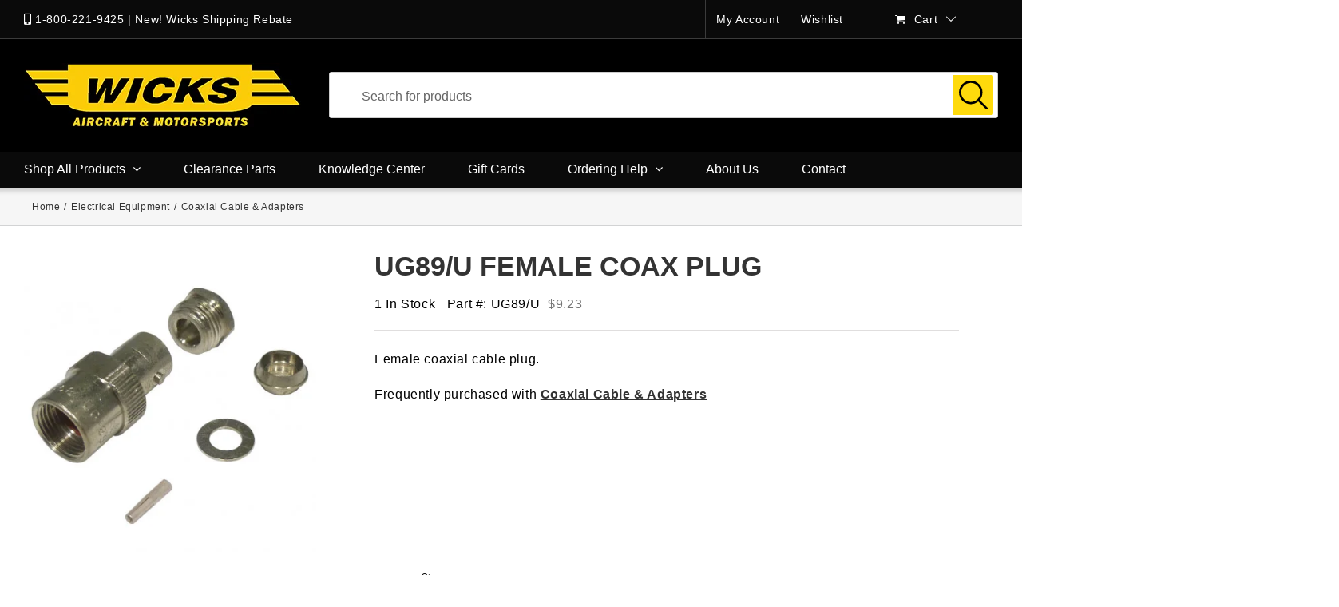

--- FILE ---
content_type: text/html; charset=UTF-8
request_url: https://www.wicksaircraft.com/shop/ug89-u-female-coax-plug/
body_size: 22882
content:
<!DOCTYPE html><html class="avada-html-layout-wide avada-html-header-position-top" lang="en-US"><head><meta http-equiv="X-UA-Compatible" content="IE=edge" /><meta http-equiv="Content-Type" content="text/html; charset=utf-8"/> <script>window.onanimationiteration = console.log;</script><meta name="viewport" content="width=device-width, initial-scale=1" /> <script>document.documentElement.className = document.documentElement.className + ' yes-js js_active js'</script> <meta name='robots' content='index, follow, max-image-preview:large, max-snippet:-1, max-video-preview:-1' /><title>UG89/U FEMALE COAX PLUG</title><link rel="canonical" href="https://www.wicksaircraft.com/shop/ug89-u-female-coax-plug/" /><meta property="og:locale" content="en_US" /><meta property="og:type" content="article" /><meta property="og:title" content="UG89/U FEMALE COAX PLUG" /><meta property="og:description" content="Female coaxial cable plug.  Frequently purchased with Coaxial Cable &amp; Adapters" /><meta property="og:url" content="https://www.wicksaircraft.com/shop/ug89-u-female-coax-plug/" /><meta property="og:site_name" content="Wicks Aircraft Parts" /><meta property="og:image" content="https://www.wicksaircraft.com/wp-content/uploads/2021/02/ug89u.jpg" /><meta property="og:image:width" content="438" /><meta property="og:image:height" content="438" /><meta property="og:image:type" content="image/jpeg" /><meta name="twitter:card" content="summary_large_image" /> <script type="application/ld+json" class="yoast-schema-graph">{"@context":"https://schema.org","@graph":[{"@type":["WebPage","ItemPage"],"@id":"https://www.wicksaircraft.com/shop/ug89-u-female-coax-plug/","url":"https://www.wicksaircraft.com/shop/ug89-u-female-coax-plug/","name":"UG89/U FEMALE COAX PLUG","isPartOf":{"@id":"https://www.wicksaircraft.com/#website"},"primaryImageOfPage":{"@id":"https://www.wicksaircraft.com/shop/ug89-u-female-coax-plug/#primaryimage"},"image":{"@id":"https://www.wicksaircraft.com/shop/ug89-u-female-coax-plug/#primaryimage"},"thumbnailUrl":"https://www.wicksaircraft.com/wp-content/uploads/2021/02/ug89u.jpg","datePublished":"2021-02-18T18:32:53+00:00","dateModified":"2025-01-24T01:25:23+00:00","breadcrumb":{"@id":"https://www.wicksaircraft.com/shop/ug89-u-female-coax-plug/#breadcrumb"},"inLanguage":"en-US","potentialAction":[{"@type":"ReadAction","target":["https://www.wicksaircraft.com/shop/ug89-u-female-coax-plug/"]}]},{"@type":"ImageObject","inLanguage":"en-US","@id":"https://www.wicksaircraft.com/shop/ug89-u-female-coax-plug/#primaryimage","url":"https://www.wicksaircraft.com/wp-content/uploads/2021/02/ug89u.jpg","contentUrl":"https://www.wicksaircraft.com/wp-content/uploads/2021/02/ug89u.jpg","width":438,"height":438,"caption":"UG89/U Female Coax Plug components including a metal plug, threaded cap, washer, and small cylindrical piece, arranged on a white background."},{"@type":"BreadcrumbList","@id":"https://www.wicksaircraft.com/shop/ug89-u-female-coax-plug/#breadcrumb","itemListElement":[{"@type":"ListItem","position":1,"name":"Home","item":"https://www.wicksaircraft.com/"},{"@type":"ListItem","position":2,"name":"Shop","item":"https://www.wicksaircraft.com/shop/"},{"@type":"ListItem","position":3,"name":"UG89/U FEMALE COAX PLUG"}]},{"@type":"WebSite","@id":"https://www.wicksaircraft.com/#website","url":"https://www.wicksaircraft.com/","name":"Wicks Aircraft Parts","description":"Aircraft Metals, Plywood, and Parts","potentialAction":[{"@type":"SearchAction","target":{"@type":"EntryPoint","urlTemplate":"https://www.wicksaircraft.com/shop/?searchTerm={search_term_string}&ids=&88_search_1={search_term_string}"},"query-input":{"@type":"PropertyValueSpecification","valueRequired":true,"valueName":"search_term_string"}}],"inLanguage":"en-US"}]}</script> <link rel="shortcut icon" href="https://www.wicksaircraft.com/wp-content/uploads/2020/04/favicon.png" type="image/x-icon" /><style>vTable,woocommerce-tabs,fusion-footer{content-visibility:auto;contain-intrinsic-size:1px 1000px;}</style><link data-optimized="2" rel="stylesheet" href="https://www.wicksaircraft.com/wp-content/litespeed/css/af3895139a5bb9f395bb36a6d46167eb.css?ver=9a8b5" /> <script type="text/javascript">window._nslDOMReady = function (callback) {
                if ( document.readyState === "complete" || document.readyState === "interactive" ) {
                    callback();
                } else {
                    document.addEventListener( "DOMContentLoaded", callback );
                }
            };</script><script type="text/javascript" id="woocommerce-google-analytics-integration-gtag-js-after">/*  */
/* Google Analytics for WooCommerce (gtag.js) */
					window.dataLayer = window.dataLayer || [];
					function gtag(){dataLayer.push(arguments);}
					// Set up default consent state.
					for ( const mode of [{"analytics_storage":"denied","ad_storage":"denied","ad_user_data":"denied","ad_personalization":"denied","region":["AT","BE","BG","HR","CY","CZ","DK","EE","FI","FR","DE","GR","HU","IS","IE","IT","LV","LI","LT","LU","MT","NL","NO","PL","PT","RO","SK","SI","ES","SE","GB","CH"]}] || [] ) {
						gtag( "consent", "default", { "wait_for_update": 500, ...mode } );
					}
					gtag("js", new Date());
					gtag("set", "developer_id.dOGY3NW", true);
					gtag("config", "G-27YDV6EGSR", {"track_404":true,"allow_google_signals":false,"logged_in":false,"linker":{"domains":[],"allow_incoming":false},"custom_map":{"dimension1":"logged_in"}});
/*  */</script> <script type="text/javascript" src="https://www.wicksaircraft.com/wp-includes/js/jquery/jquery.min.js?ver=3.7.1" id="jquery-core-js"></script> <script type="text/javascript" src="https://www.wicksaircraft.com/wp-includes/js/jquery/jquery-migrate.min.js?ver=3.4.1" id="jquery-migrate-js"></script> <script type="text/javascript" defer src="https://www.wicksaircraft.com/wp-content/plugins/woocommerce/assets/js/jquery-blockui/jquery.blockUI.min.js?ver=2.7.0-wc.9.3.3" id="jquery-blockui-js" defer="defer" data-wp-strategy="defer"></script> <script type="text/javascript" id="wc-add-to-cart-js-extra">/*  */
var wc_add_to_cart_params = {"ajax_url":"\/wp-admin\/admin-ajax.php","wc_ajax_url":"\/?wc-ajax=%%endpoint%%","i18n_view_cart":"View cart","cart_url":"https:\/\/www.wicksaircraft.com\/cart\/","is_cart":"","cart_redirect_after_add":"yes"};
/*  */</script> <script type="text/javascript" defer src="https://www.wicksaircraft.com/wp-content/plugins/woocommerce/assets/js/frontend/add-to-cart.min.js?ver=9.3.3" id="wc-add-to-cart-js" defer="defer" data-wp-strategy="defer"></script> <script type="text/javascript" defer src="https://www.wicksaircraft.com/wp-content/plugins/woocommerce/assets/js/flexslider/jquery.flexslider.min.js?ver=2.7.2-wc.9.3.3" id="flexslider-js" defer="defer" data-wp-strategy="defer"></script> <script type="text/javascript" id="wc-single-product-js-extra">/*  */
var wc_single_product_params = {"i18n_required_rating_text":"Please select a rating","review_rating_required":"yes","flexslider":{"rtl":false,"animation":"slide","smoothHeight":true,"directionNav":true,"controlNav":"thumbnails","slideshow":false,"animationSpeed":500,"animationLoop":false,"allowOneSlide":false},"zoom_enabled":"","zoom_options":[],"photoswipe_enabled":"1","photoswipe_options":{"shareEl":false,"closeOnScroll":false,"history":false,"hideAnimationDuration":0,"showAnimationDuration":0},"flexslider_enabled":"1"};
/*  */</script> <script type="text/javascript" defer src="https://www.wicksaircraft.com/wp-content/plugins/woocommerce/assets/js/frontend/single-product.min.js?ver=9.3.3" id="wc-single-product-js" defer="defer" data-wp-strategy="defer"></script> <script type="text/javascript" defer src="https://www.wicksaircraft.com/wp-content/plugins/woocommerce/assets/js/js-cookie/js.cookie.min.js?ver=2.1.4-wc.9.3.3" id="js-cookie-js" defer="defer" data-wp-strategy="defer"></script> <script type="text/javascript" id="woocommerce-js-extra">/*  */
var woocommerce_params = {"ajax_url":"\/wp-admin\/admin-ajax.php","wc_ajax_url":"\/?wc-ajax=%%endpoint%%"};
/*  */</script> <script type="text/javascript" defer src="https://www.wicksaircraft.com/wp-content/plugins/woocommerce/assets/js/frontend/woocommerce.min.js?ver=9.3.3" id="woocommerce-js" defer="defer" data-wp-strategy="defer"></script> <script type="text/javascript" delay="https://www.wicksaircraft.com/wp-content/plugins/woocommerce-back-in-stock-notifications/assets/js/frontend/wc-bis-main.js?ver=6.6.2" id="wc-bis-matt-js"></script> <link fetchpriority="high" rel="preload" as="image" href="https://www.wicksaircraft.com/wp-content/uploads/2021/02/ug89u.jpg" />	<noscript><style>.woocommerce-product-gallery{ opacity: 1 !important; }</style></noscript> <script type="text/javascript">var doc = document.documentElement;
			doc.setAttribute( 'data-useragent', navigator.userAgent );</script> </head><body data-instant-intensity="viewport" class="product-template-default single single-product postid-153465 theme-Avada woocommerce woocommerce-page woocommerce-no-js product_cat_coaxial-cable-adapters fusion-image-hovers fusion-pagination-sizing fusion-button_size-large fusion-button_type-flat fusion-button_span-no avada-image-rollover-circle-no avada-image-rollover-no fusion-body ltr no-tablet-sticky-header no-mobile-sticky-header no-mobile-slidingbar no-desktop-totop no-mobile-totop fusion-disable-outline fusion-sub-menu-fade mobile-logo-pos-left layout-wide-mode avada-has-boxed-modal-shadow-none layout-scroll-offset-full avada-has-zero-margin-offset-top fusion-top-header menu-text-align-left fusion-woo-product-design-classic fusion-woo-shop-page-columns-5 fusion-woo-related-columns-0 fusion-woo-archive-page-columns-5 fusion-woocommerce-equal-heights avada-woo-one-page-checkout mobile-menu-design-modern fusion-show-pagination-text fusion-header-layout-v4 avada-responsive avada-footer-fx-none avada-menu-highlight-style-bar fusion-search-form-classic fusion-main-menu-search-overlay fusion-avatar-square avada-blog-layout-large avada-blog-archive-layout-large avada-header-shadow-no avada-menu-icon-position-left avada-has-mainmenu-dropdown-divider avada-has-mobile-menu-search avada-has-titlebar-bar_and_content avada-has-pagination-padding avada-flyout-menu-direction-fade avada-ec-views-v1" ><div id="boxed-wrapper"><div class="fusion-sides-frame"></div><div id="wrapper" class="fusion-wrapper"><div id="home" style="position:relative;top:-1px;"></div><header class="fusion-header-wrapper"><div class="fusion-header-v4 fusion-logo-alignment fusion-logo-left fusion-sticky-menu- fusion-sticky-logo- fusion-mobile-logo- fusion-sticky-menu-only fusion-header-menu-align-left fusion-mobile-menu-design-modern"><div class="fusion-secondary-header"><div class="fusion-row"><div class="fusion-alignleft"><div class="fusion-contact-info"><span class="fusion-contact-info-phone-number"><i class="fa fa-mobile-phone"></i> <a href="tel:800-221-9425">1-800-221-9425</a> | <a href="/shipping-assistance/">New! Wicks Shipping Rebate</a></span></div></div><div class="fusion-alignright"><nav class="fusion-secondary-menu" role="navigation" aria-label="Secondary Menu"><ul id="menu-topright" class="menu"><li  id="menu-item-123591"  class="menu-item menu-item-type-custom menu-item-object-custom menu-item-123591"  data-item-id="123591"><a  href="/my-account/" class="fusion-bar-highlight"><span class="menu-text">My Account</span></a></li><li  id="menu-item-285053"  class="menu-item menu-item-type-custom menu-item-object-custom menu-item-285053"  data-item-id="285053"><a  href="/wishlist/view/" class="fusion-bar-highlight"><span class="menu-text">Wishlist</span></a></li><li class="fusion-custom-menu-item fusion-menu-cart fusion-secondary-menu-cart"><a class="fusion-secondary-menu-icon fusion-bar-highlight" href="https://www.wicksaircraft.com/cart/"><span class="menu-text" aria-label="View Cart">Cart</span></a></li></ul></nav><nav class="fusion-mobile-nav-holder fusion-mobile-menu-text-align-left" aria-label="Secondary Mobile Menu"></nav></div></div></div><div class="fusion-header-sticky-height"></div><div class="fusion-sticky-header-wrapper"><div class="fusion-header"><div class="fusion-row"><div class="fusion-logo" data-margin-top="0px" data-margin-bottom="0px" data-margin-left="0px" data-margin-right="0px">
<a class="fusion-logo-link"  href="https://www.wicksaircraft.com/" >
<img src="https://www.wicksaircraft.com/wp-content/uploads/2025/05/aircraft-parts-logo.png" srcset="https://www.wicksaircraft.com/wp-content/uploads/2025/05/aircraft-parts-logo.png 1x" width="347" height="80" alt="Wicks Aircraft Parts Logo" data-retina_logo_url="" class="fusion-standard-logo" />
</a><div class="fusion-header-content-3-wrapper"><div class="fusion-secondary-menu-search"><div tabindex="-1" id="alwrap"><div id="autocomplete"><div class="ais-SearchBox"><form action="" role="search" class="ais-SearchBox-form" novalidate=""><input data-clarity-unmask="true" class="ais-SearchBox-input" type="search" placeholder="Search for products" autocomplete="off" autocorrect="off" autocapitalize="none" spellcheck="false" maxlength="512"><button class="ais-SearchBox-submit" type="submit" title="Submit the search query." hidden=""><svg class="ais-SearchBox-submitIcon" width="10" height="10" viewBox="0 0 40 40" aria-hidden="true"><path d="M26.804 29.01c-2.832 2.34-6.465 3.746-10.426 3.746C7.333 32.756 0 25.424 0 16.378 0 7.333 7.333 0 16.378 0c9.046 0 16.378 7.333 16.378 16.378 0 3.96-1.406 7.594-3.746 10.426l10.534 10.534c.607.607.61 1.59-.004 2.202-.61.61-1.597.61-2.202.004L26.804 29.01zm-10.426.627c7.323 0 13.26-5.936 13.26-13.26 0-7.32-5.937-13.257-13.26-13.257C9.056 3.12 3.12 9.056 3.12 16.378c0 7.323 5.936 13.26 13.258 13.26z"></path></svg></button><button class="ais-SearchBox-reset" type="reset" title="Clear the search query." hidden=""><svg class="ais-SearchBox-resetIcon" viewBox="0 0 20 20" width="10" height="10" aria-hidden="true"><path d="M8.114 10L.944 2.83 0 1.885 1.886 0l.943.943L10 8.113l7.17-7.17.944-.943L20 1.886l-.943.943-7.17 7.17 7.17 7.17.943.944L18.114 20l-.943-.943-7.17-7.17-7.17 7.17-.944.943L0 18.114l.943-.943L8.113 10z"></path></svg></button><span class="ais-SearchBox-loadingIndicator" hidden=""><svg class="ais-SearchBox-loadingIcon" width="16" height="16" viewBox="0 0 38 38" stroke="#444" aria-hidden="true"><g fill="none" fillRule="evenodd"><g transform="translate(1 1)" strokeWidth="2"><circle strokeOpacity=".5" cx="18" cy="18" r="18"></circle><path d="M36 18c0-9.94-8.06-18-18-18"><animateTransform attributeName="transform" type="rotate" from="0 18 18" to="360 18 18" dur="1s" repeatCount="indefinite"></animateTransform></path></g></g></svg></span></form></div></div><div id="alsearch"><div id="sugg" ></div><div class="aa-SourceHeader"><span class="aa-SourceHeaderTitle">Products</span><div class="aa-SourceHeaderLine"></div></div><div id="alsearchhits" >
<a id="gosearch" class="alViewMore" href="/?s=">View all results</a></div></div></div> <script type="module" delay="https://www.wicksaircraft.com/wp-content/themes/Avada-Child-Theme/algolia.js?vb=1313610"></script> </div></div></div><div class="fusion-mobile-menu-icons">
<a href="#" class="fusion-icon fusion-icon-bars" aria-label="Toggle mobile menu" aria-expanded="false"></a>
<a id="mbile" href="#" class="fusion-icon fusion-icon-search" aria-label="Toggle mobile search"></a></div></div></div><div class="fusion-secondary-main-menu"><div class="fusion-row"><nav class="fusion-main-menu" aria-label="Main Menu"><div class="fusion-overlay-search"><div class="fusion-search-spacer"></div><a href="#" role="button" aria-label="Close Search" class="fusion-close-search"></a></div><ul id="menu-main" class="fusion-menu"><li  id="menu-item-46"  class="menu-item menu-item-type-custom menu-item-object-custom menu-item-has-children menu-item-46 fusion-dropdown-menu"  data-item-id="46"><a  href="/shop/" class="fusion-bar-highlight"><span class="menu-text">Shop All Products</span> <span class="fusion-caret"><i class="fusion-dropdown-indicator" aria-hidden="true"></i></span></a><ul class="sub-menu"><li  id="menu-item-202334"  class="menu-item menu-item-type-custom menu-item-object-custom menu-item-202334 fusion-dropdown-submenu" ><a  href="/c/adhesives/" class="fusion-bar-highlight"><span>Adhesives</span></a></li><li  id="menu-item-242440"  class="menu-item menu-item-type-custom menu-item-object-custom menu-item-242440 fusion-dropdown-submenu" ><a  href="/c/cleaners-polish/" class="fusion-bar-highlight"><span>Cleaners &#038; Polish</span></a></li><li  id="menu-item-275363"  class="menu-item menu-item-type-custom menu-item-object-custom menu-item-275363 fusion-dropdown-submenu" ><a  href="/c/compasses-inclinometers-hole-covers/" class="fusion-bar-highlight"><span>Compasses, Hole Covers, &#038; Inclinometers</span></a></li><li  id="menu-item-72082"  class="menu-item menu-item-type-custom menu-item-object-custom menu-item-has-children menu-item-72082 fusion-dropdown-submenu" ><a  href="/c/all-categories/composites-finishing-materials/" class="fusion-bar-highlight"><span>Composites &#038; Finishing Materials</span> <span class="fusion-caret"><i class="fusion-dropdown-indicator" aria-hidden="true"></i></span></a><ul class="sub-menu"><li  id="menu-item-202135"  class="menu-item menu-item-type-custom menu-item-object-custom menu-item-has-children menu-item-202135" ><a  href="/c/epoxy/" class="fusion-bar-highlight"><span>Epoxy</span> <span class="fusion-caret"><i class="fusion-dropdown-indicator" aria-hidden="true"></i></span></a><ul class="sub-menu"><li  id="menu-item-128605"  class="menu-item menu-item-type-custom menu-item-object-custom menu-item-has-children menu-item-128605" ><a  href="/c/west-system/" class="fusion-bar-highlight"><span>WEST SYSTEM</span> <span class="fusion-caret"><i class="fusion-dropdown-indicator" aria-hidden="true"></i></span></a><ul class="sub-menu"><li  id="menu-item-128604"  class="menu-item menu-item-type-custom menu-item-object-custom menu-item-128604" ><a  href="/c/105-resin/" class="fusion-bar-highlight"><span>West System 105 RESIN</span></a></li><li  id="menu-item-128784"  class="menu-item menu-item-type-custom menu-item-object-custom menu-item-128784" ><a  href="/c/205-hardener/" class="fusion-bar-highlight"><span>West System 205 HARDENER</span></a></li><li  id="menu-item-128801"  class="menu-item menu-item-type-custom menu-item-object-custom menu-item-128801" ><a  href="/c/206-hardener/" class="fusion-bar-highlight"><span>West System 206 HARDENER</span></a></li><li  id="menu-item-130946"  class="menu-item menu-item-type-custom menu-item-object-custom menu-item-130946" ><a  href="/c/207-hardener/" class="fusion-bar-highlight"><span>West System 207 HARDENER</span></a></li><li  id="menu-item-131168"  class="menu-item menu-item-type-custom menu-item-object-custom menu-item-131168" ><a  href="/c/209-hardener/" class="fusion-bar-highlight"><span>West System 209 HARDENER</span></a></li><li  id="menu-item-131192"  class="menu-item menu-item-type-custom menu-item-object-custom menu-item-131192" ><a  href="/c/403-406-410-fillers/" class="fusion-bar-highlight"><span>West System 403/406/410 FILLER</span></a></li><li  id="menu-item-131273"  class="menu-item menu-item-type-custom menu-item-object-custom menu-item-131273" ><a  href="/c/west-system-additives-pigments/" class="fusion-bar-highlight"><span>West System Additives &#038; Pigments</span></a></li><li  id="menu-item-130911"  class="menu-item menu-item-type-custom menu-item-object-custom menu-item-130911" ><a  href="/c/composites-finishing-materials/west-systems-epoxy-system/g-flex/" class="fusion-bar-highlight"><span>West System G/FLEX</span></a></li><li  id="menu-item-191024"  class="menu-item menu-item-type-custom menu-item-object-custom menu-item-191024" ><a  href="/c/west-system/west-system-misc/" class="fusion-bar-highlight"><span>WEST SYSTEM MISC</span></a></li><li  id="menu-item-201403"  class="menu-item menu-item-type-custom menu-item-object-custom menu-item-201403" ><a  href="/c/west-system-manual/" class="fusion-bar-highlight"><span>WEST SYSTEM MANUAL</span></a></li></ul></li><li  id="menu-item-202141"  class="menu-item menu-item-type-custom menu-item-object-custom menu-item-202141" ><a  href="/c/composites-finishing-materials/epoxy/system-three/" class="fusion-bar-highlight"><span>System Three</span></a></li><li  id="menu-item-202142"  class="menu-item menu-item-type-custom menu-item-object-custom menu-item-202142" ><a  href="/c/composites-finishing-materials/epoxy/aeropoxy/" class="fusion-bar-highlight"><span>Aeropoxy</span></a></li></ul></li><li  id="menu-item-200126"  class="menu-item menu-item-type-custom menu-item-object-custom menu-item-200126" ><a  href="/c/composites-finishing-materials/aircraft-fillers/" class="fusion-bar-highlight"><span>Fillers</span></a></li><li  id="menu-item-200127"  class="menu-item menu-item-type-custom menu-item-object-custom menu-item-200127" ><a  href="/c/composites-finishing-materials/aircraft-foams/" class="fusion-bar-highlight"><span>Foam</span></a></li><li  id="menu-item-200133"  class="menu-item menu-item-type-custom menu-item-object-custom menu-item-200133" ><a  href="/c/composites-finishing-materials/fiberglass/" class="fusion-bar-highlight"><span>Fiberglass &#038; Carbon Fiber</span></a></li><li  id="menu-item-200134"  class="menu-item menu-item-type-custom menu-item-object-custom menu-item-200134" ><a  href="/c/composites-finishing-materials/spray-paint-wing-walk/" class="fusion-bar-highlight"><span>Wing Walk</span></a></li><li  id="menu-item-200135"  class="menu-item menu-item-type-custom menu-item-object-custom menu-item-200135" ><a  href="/c/composites-finishing-materials/tools-supplies/" class="fusion-bar-highlight"><span>Tools &#038; Supplies</span></a></li><li  id="menu-item-200136"  class="menu-item menu-item-type-custom menu-item-object-custom menu-item-200136" ><a  href="/c/composites-finishing-materials/vacuum-bagging/" class="fusion-bar-highlight"><span>Vacuum Bagging</span></a></li></ul></li><li  id="menu-item-72079"  class="menu-item menu-item-type-custom menu-item-object-custom menu-item-72079 fusion-dropdown-submenu" ><a  href="/c/controls/" class="fusion-bar-highlight"><span>Controls</span></a></li><li  id="menu-item-72083"  class="menu-item menu-item-type-custom menu-item-object-custom menu-item-has-children menu-item-72083 fusion-dropdown-submenu" ><a  href="/c/all-categories/electrical-equipment/" class="fusion-bar-highlight"><span>Electrical Equipment</span> <span class="fusion-caret"><i class="fusion-dropdown-indicator" aria-hidden="true"></i></span></a><ul class="sub-menu"><li  id="menu-item-200804"  class="menu-item menu-item-type-custom menu-item-object-custom menu-item-200804" ><a  href="/c/electrical-equipment/circuit-breakers/" class="fusion-bar-highlight"><span>Circuit Breakers &#038; Fuses</span></a></li><li  id="menu-item-200805"  class="menu-item menu-item-type-custom menu-item-object-custom menu-item-200805" ><a  href="/c/electrical-equipment/electrical-terminals/" class="fusion-bar-highlight"><span>Electrical Terminals</span></a></li><li  id="menu-item-200806"  class="menu-item menu-item-type-custom menu-item-object-custom menu-item-200806" ><a  href="/c/electrical-equipment/rocker-switch/" class="fusion-bar-highlight"><span>Switches</span></a></li><li  id="menu-item-200807"  class="menu-item menu-item-type-custom menu-item-object-custom menu-item-200807" ><a  href="/c/electrical-equipment/electrical-supplies/" class="fusion-bar-highlight"><span>Electrical Supplies</span></a></li><li  id="menu-item-200810"  class="menu-item menu-item-type-custom menu-item-object-custom menu-item-200810" ><a  href="/c/electric-cable/" class="fusion-bar-highlight"><span>Electrical Wire</span></a></li><li  id="menu-item-200853"  class="menu-item menu-item-type-custom menu-item-object-custom menu-item-200853" ><a  href="/c/electrical-equipment/coaxial-cable-adapters/" class="fusion-bar-highlight"><span>Coax Cable &#038; Adapters</span></a></li></ul></li><li  id="menu-item-71955"  class="menu-item menu-item-type-custom menu-item-object-custom menu-item-has-children menu-item-71955 fusion-dropdown-submenu" ><a  href="/c/all-categories/fasteners-hardware/" class="fusion-bar-highlight"><span>Fasteners &#038; Hardware</span> <span class="fusion-caret"><i class="fusion-dropdown-indicator" aria-hidden="true"></i></span></a><ul class="sub-menu"><li  id="menu-item-72097"  class="menu-item menu-item-type-custom menu-item-object-custom menu-item-72097" ><a  href="/c/all-categories/fasteners-hardware/aircraft-bolts/" class="fusion-bar-highlight"><span>Bolts</span></a></li><li  id="menu-item-72098"  class="menu-item menu-item-type-custom menu-item-object-custom menu-item-72098" ><a  href="/c/all-categories/fasteners-hardware/" class="fusion-bar-highlight"><span>Fasteners Accessories</span></a></li><li  id="menu-item-72099"  class="menu-item menu-item-type-custom menu-item-object-custom menu-item-72099" ><a  href="/c/all-categories/fasteners-hardware/aircraft-mounts/" class="fusion-bar-highlight"><span>Mounts</span></a></li><li  id="menu-item-72100"  class="menu-item menu-item-type-custom menu-item-object-custom menu-item-72100" ><a  href="/c/all-categories/fasteners-hardware/nuts/" class="fusion-bar-highlight"><span>Nuts</span></a></li><li  id="menu-item-72101"  class="menu-item menu-item-type-custom menu-item-object-custom menu-item-72101" ><a  href="/c/all-categories/fasteners-hardware/rivets/" class="fusion-bar-highlight"><span>Rivets</span></a></li><li  id="menu-item-72102"  class="menu-item menu-item-type-custom menu-item-object-custom menu-item-72102" ><a  href="/c/all-categories/fasteners-hardware/screws/" class="fusion-bar-highlight"><span>Screws</span></a></li><li  id="menu-item-72104"  class="menu-item menu-item-type-custom menu-item-object-custom menu-item-72104" ><a  href="/c/all-categories/fasteners-hardware/washers/" class="fusion-bar-highlight"><span>Washers</span></a></li><li  id="menu-item-72105"  class="menu-item menu-item-type-custom menu-item-object-custom menu-item-72105" ><a  href="/c/fasteners-hardware/cowl-clevis-pins/" class="fusion-bar-highlight"><span>Cotter, Cowl, &#038; Clevis Pins</span></a></li><li  id="menu-item-72107"  class="menu-item menu-item-type-custom menu-item-object-custom menu-item-72107" ><a  href="/c/all-categories/fasteners-hardware/grommets-o-rings/" class="fusion-bar-highlight"><span>Grommets &#038; O-Rings</span></a></li><li  id="menu-item-72108"  class="menu-item menu-item-type-custom menu-item-object-custom menu-item-72108" ><a  href="/c/all-categories/fasteners-hardware/line-clamps-latches/" class="fusion-bar-highlight"><span>Line Clamps &#038; Latches</span></a></li><li  id="menu-item-72109"  class="menu-item menu-item-type-custom menu-item-object-custom menu-item-72109" ><a  href="/c/all-categories/fasteners-hardware/quarter-turn-fasteners/" class="fusion-bar-highlight"><span>Quarter Turn Fasteners</span></a></li><li  id="menu-item-72110"  class="menu-item menu-item-type-custom menu-item-object-custom menu-item-72110" ><a  href="/c/all-categories/fasteners-hardware/rivnuts-plugs/" class="fusion-bar-highlight"><span>Rivnuts &#038; Plugs</span></a></li></ul></li><li  id="menu-item-123629"  class="menu-item menu-item-type-custom menu-item-object-custom menu-item-has-children menu-item-123629 fusion-dropdown-submenu" ><a  href="/c/finishing-metal-fabric/" class="fusion-bar-highlight"><span>Finishing Metal , Fabrics &#038; Paint</span> <span class="fusion-caret"><i class="fusion-dropdown-indicator" aria-hidden="true"></i></span></a><ul class="sub-menu"><li  id="menu-item-123630"  class="menu-item menu-item-type-custom menu-item-object-custom menu-item-123630" ><a  href="/c/finishing-metal-fabric/polyfiber/" class="fusion-bar-highlight"><span>Polyfiber</span></a></li><li  id="menu-item-123633"  class="menu-item menu-item-type-custom menu-item-object-custom menu-item-has-children menu-item-123633" ><a  href="/c/finishing-metal-fabric/randolph/" class="fusion-bar-highlight"><span>Randolph</span> <span class="fusion-caret"><i class="fusion-dropdown-indicator" aria-hidden="true"></i></span></a><ul class="sub-menu"><li  id="menu-item-200128"  class="menu-item menu-item-type-custom menu-item-object-custom menu-item-200128" ><a  href="/c/composites-finishing-materials/certified-ceconite-fabric/" class="fusion-bar-highlight"><span>Ceconite Fabric</span></a></li></ul></li><li  id="menu-item-123634"  class="menu-item menu-item-type-custom menu-item-object-custom menu-item-123634" ><a  href="/c/finishing-metal-fabric/stewart-systems/" class="fusion-bar-highlight"><span>Stewart Systems</span></a></li><li  id="menu-item-123640"  class="menu-item menu-item-type-custom menu-item-object-custom menu-item-123640" ><a  href="/c/finishing-metal-fabric/superflite/" class="fusion-bar-highlight"><span>Superflite</span></a></li></ul></li><li  id="menu-item-143451"  class="menu-item menu-item-type-custom menu-item-object-custom menu-item-has-children menu-item-143451 fusion-dropdown-submenu" ><a  href="/c/firewall-forward-parts/" class="fusion-bar-highlight"><span>Firewall Forward</span> <span class="fusion-caret"><i class="fusion-dropdown-indicator" aria-hidden="true"></i></span></a><ul class="sub-menu"><li  id="menu-item-200715"  class="menu-item menu-item-type-custom menu-item-object-custom menu-item-200715" ><a  href="/c/firewall-forward-parts/air-supplies/" class="fusion-bar-highlight"><span>Air Supplies</span></a></li><li  id="menu-item-200718"  class="menu-item menu-item-type-custom menu-item-object-custom menu-item-200718" ><a  href="/c/firewall-forward-parts/baffle-materials/" class="fusion-bar-highlight"><span>Baffle Materials</span></a></li><li  id="menu-item-133592"  class="menu-item menu-item-type-custom menu-item-object-custom menu-item-has-children menu-item-133592" ><a  href="/c/batteries/" class="fusion-bar-highlight"><span>Batteries</span> <span class="fusion-caret"><i class="fusion-dropdown-indicator" aria-hidden="true"></i></span></a><ul class="sub-menu"><li  id="menu-item-133594"  class="menu-item menu-item-type-custom menu-item-object-custom menu-item-133594" ><a  href="/c/earthx-batteries-2/" class="fusion-bar-highlight"><span>EarthX Batteries</span></a></li><li  id="menu-item-147212"  class="menu-item menu-item-type-custom menu-item-object-custom menu-item-147212" ><a  href="/c/firewall-forward-parts/batteries/aerovoltz/" class="fusion-bar-highlight"><span>AEROVOLTZ</span></a></li><li  id="menu-item-133596"  class="menu-item menu-item-type-custom menu-item-object-custom menu-item-133596" ><a  href="/c/odyssey-batteries/" class="fusion-bar-highlight"><span>Odyssey Batteries</span></a></li><li  id="menu-item-133601"  class="menu-item menu-item-type-custom menu-item-object-custom menu-item-133601" ><a  href="/c/gill-batteries/" class="fusion-bar-highlight"><span>Gill Batteries</span></a></li><li  id="menu-item-133604"  class="menu-item menu-item-type-custom menu-item-object-custom menu-item-133604" ><a  href="/c/elt-batteries/" class="fusion-bar-highlight"><span>ELT Batteries</span></a></li><li  id="menu-item-151250"  class="menu-item menu-item-type-custom menu-item-object-custom menu-item-151250" ><a  href="/c/firewall-forward-parts/batteries/misc-batteries/" class="fusion-bar-highlight"><span>Misc Batteries</span></a></li></ul></li><li  id="menu-item-132673"  class="menu-item menu-item-type-custom menu-item-object-custom menu-item-has-children menu-item-132673" ><a  href="/c/curtis-drain-valves/" class="fusion-bar-highlight"><span>Curtis Drain Valves</span> <span class="fusion-caret"><i class="fusion-dropdown-indicator" aria-hidden="true"></i></span></a><ul class="sub-menu"><li  id="menu-item-132679"  class="menu-item menu-item-type-custom menu-item-object-custom menu-item-132679" ><a  href="/c/curtis-oil-drain/" class="fusion-bar-highlight"><span>Curtis Oil Drain</span></a></li><li  id="menu-item-132677"  class="menu-item menu-item-type-custom menu-item-object-custom menu-item-132677" ><a  href="/c/curtis-drain-hose/" class="fusion-bar-highlight"><span>Curtis Drain Hose</span></a></li><li  id="menu-item-132678"  class="menu-item menu-item-type-custom menu-item-object-custom menu-item-has-children menu-item-132678" ><a  href="/c/curtis-fuel-drain/" class="fusion-bar-highlight"><span>Curtis Fuel Drain</span> <span class="fusion-caret"><i class="fusion-dropdown-indicator" aria-hidden="true"></i></span></a><ul class="sub-menu"><li  id="menu-item-132680"  class="menu-item menu-item-type-custom menu-item-object-custom menu-item-132680" ><a  href="/c/pipe-thread-valve/" class="fusion-bar-highlight"><span>Pipe Thread Valve</span></a></li><li  id="menu-item-132681"  class="menu-item menu-item-type-custom menu-item-object-custom menu-item-132681" ><a  href="/c/straight-thread-valve/" class="fusion-bar-highlight"><span>Straight Thread Valve</span></a></li><li  id="menu-item-132682"  class="menu-item menu-item-type-custom menu-item-object-custom menu-item-132682" ><a  href="/c/hose-barb-valve/" class="fusion-bar-highlight"><span>Hose Barb Valve</span></a></li><li  id="menu-item-132683"  class="menu-item menu-item-type-custom menu-item-object-custom menu-item-132683" ><a  href="/c/flush-mount-valve/" class="fusion-bar-highlight"><span>Flush Mount Valve</span></a></li></ul></li></ul></li><li  id="menu-item-202005"  class="menu-item menu-item-type-custom menu-item-object-custom menu-item-202005" ><a  href="/c/firewall-forward-parts/filters-adaptors/" class="fusion-bar-highlight"><span>Filters &#038; Adapters</span></a></li><li  id="menu-item-200716"  class="menu-item menu-item-type-custom menu-item-object-custom menu-item-200716" ><a  href="/c/firewall-forward-parts/aircraft-engine/" class="fusion-bar-highlight"><span>Engine</span></a></li><li  id="menu-item-200717"  class="menu-item menu-item-type-custom menu-item-object-custom menu-item-200717" ><a  href="/c/firewall-forward-parts/aircraft-exhaust/" class="fusion-bar-highlight"><span>Exhaust</span></a></li><li  id="menu-item-200719"  class="menu-item menu-item-type-custom menu-item-object-custom menu-item-200719" ><a  href="/c/firewall-forward-parts/heat-shielding-soundproofing/" class="fusion-bar-highlight"><span>Heat Shielding &#038; Soundproofing</span></a></li><li  id="menu-item-200720"  class="menu-item menu-item-type-custom menu-item-object-custom menu-item-200720" ><a  href="/c/firewall-forward-parts/ignition-charging-supplies/" class="fusion-bar-highlight"><span>Ignition &#038; Charging Supplies</span></a></li><li  id="menu-item-200721"  class="menu-item menu-item-type-custom menu-item-object-custom menu-item-200721" ><a  href="/c/firewall-forward-parts/oil/" class="fusion-bar-highlight"><span>Oil</span></a></li><li  id="menu-item-200722"  class="menu-item menu-item-type-custom menu-item-object-custom menu-item-200722" ><a  href="/c/firewall-forward-parts/oil-filters/" class="fusion-bar-highlight"><span>Oil Filters &#038; Tools</span></a></li><li  id="menu-item-200723"  class="menu-item menu-item-type-custom menu-item-object-custom menu-item-200723" ><a  href="/c/firewall-forward-parts/rubber-hose-fittings/" class="fusion-bar-highlight"><span>Rubber Hose &#038; Fittings</span></a></li><li  id="menu-item-143491"  class="menu-item menu-item-type-custom menu-item-object-custom menu-item-143491" ><a  href="/c/saf-air-drain-valves/" class="fusion-bar-highlight"><span>Saf-Air Drain Valves</span></a></li></ul></li><li  id="menu-item-157802"  class="menu-item menu-item-type-custom menu-item-object-custom menu-item-has-children menu-item-157802 fusion-dropdown-submenu" ><a  href="/c/fittings/" class="fusion-bar-highlight"><span>Fittings</span> <span class="fusion-caret"><i class="fusion-dropdown-indicator" aria-hidden="true"></i></span></a><ul class="sub-menu"><li  id="menu-item-200059"  class="menu-item menu-item-type-custom menu-item-object-custom menu-item-has-children menu-item-200059" ><a  href="/c/fittings/motorsports-fittings/" class="fusion-bar-highlight"><span>Motorsports Fittings</span> <span class="fusion-caret"><i class="fusion-dropdown-indicator" aria-hidden="true"></i></span></a><ul class="sub-menu"><li  id="menu-item-137555"  class="menu-item menu-item-type-custom menu-item-object-custom menu-item-137555" ><a  href="/c/phenix-fittings-and-hose/" class="fusion-bar-highlight"><span>PHENIX FITTINGS and HOSE</span></a></li></ul></li><li  id="menu-item-47"  class="menu-item menu-item-type-custom menu-item-object-custom menu-item-has-children menu-item-47" ><a  href="/c/all-categories/aircraft-fittings/" class="fusion-bar-highlight"><span>Fittings</span> <span class="fusion-caret"><i class="fusion-dropdown-indicator" aria-hidden="true"></i></span></a><ul class="sub-menu"><li  id="menu-item-72091"  class="menu-item menu-item-type-custom menu-item-object-custom menu-item-72091" ><a  href="/c/all-categories/aircraft-fittings/an-ms-fittings/" class="fusion-bar-highlight"><span>AN &#038; MS Fittings</span></a></li><li  id="menu-item-72092"  class="menu-item menu-item-type-custom menu-item-object-custom menu-item-72092" ><a  href="/c/all-categories/aircraft-fittings/copper-tubing-fittings/" class="fusion-bar-highlight"><span>Copper Tubing &#038; Fittings</span></a></li><li  id="menu-item-72094"  class="menu-item menu-item-type-custom menu-item-object-custom menu-item-72094" ><a  href="/c/all-categories/aircraft-fittings/pipe-miscellaneous/" class="fusion-bar-highlight"><span>Pipe Miscellaneous</span></a></li><li  id="menu-item-72095"  class="menu-item menu-item-type-custom menu-item-object-custom menu-item-72095" ><a  href="/c/all-categories/aircraft-fittings/tube-fittings-brass/" class="fusion-bar-highlight"><span>Tube Fittings &#8211; Brass</span></a></li><li  id="menu-item-72096"  class="menu-item menu-item-type-custom menu-item-object-custom menu-item-72096" ><a  href="/c/all-categories/aircraft-fittings/tube-fittings-plastic/" class="fusion-bar-highlight"><span>Tube Fittings &#8211; Plastic</span></a></li></ul></li></ul></li><li  id="menu-item-72085"  class="menu-item menu-item-type-custom menu-item-object-custom menu-item-has-children menu-item-72085 fusion-dropdown-submenu" ><a  href="/c/all-categories/aircraft-lighting/" class="fusion-bar-highlight"><span>Lighting</span> <span class="fusion-caret"><i class="fusion-dropdown-indicator" aria-hidden="true"></i></span></a><ul class="sub-menu"><li  id="menu-item-123721"  class="menu-item menu-item-type-custom menu-item-object-custom menu-item-123721" ><a  href="/c/aircraft-lighting/aeroleds-led-aircraft-lighting/" class="fusion-bar-highlight"><span>Aeroled</span></a></li></ul></li><li  id="menu-item-72086"  class="menu-item menu-item-type-custom menu-item-object-custom menu-item-has-children menu-item-72086 fusion-dropdown-submenu" ><a  href="/c/channels-angles/" class="fusion-bar-highlight"><span>Metals</span> <span class="fusion-caret"><i class="fusion-dropdown-indicator" aria-hidden="true"></i></span></a><ul class="sub-menu"><li  id="menu-item-123641"  class="menu-item menu-item-type-custom menu-item-object-custom menu-item-123641" ><a  href="/c/channels-angles/4130-steel-tube-and-sheet/" class="fusion-bar-highlight"><span>Steel</span></a></li><li  id="menu-item-123647"  class="menu-item menu-item-type-custom menu-item-object-custom menu-item-123647" ><a  href="/c/channels-angles/aircraft-aluminum-metals/" class="fusion-bar-highlight"><span>Aluminum</span></a></li><li  id="menu-item-123663"  class="menu-item menu-item-type-custom menu-item-object-custom menu-item-123663" ><a  href="/c/channels-angles/aircraft-hinges/" class="fusion-bar-highlight"><span>Hinge and Pin</span></a></li><li  id="menu-item-123686"  class="menu-item menu-item-type-custom menu-item-object-custom menu-item-123686" ><a  href="/c/channels-angles/misc-metals/" class="fusion-bar-highlight"><span>Misc Metals</span></a></li><li  id="menu-item-257943"  class="menu-item menu-item-type-custom menu-item-object-custom menu-item-257943" ><a  href="/c/channels-angles/aircraft-aluminum-metals/carlson-extrusions/" class="fusion-bar-highlight"><span>Carlson Extrusions</span></a></li></ul></li><li  id="menu-item-72036"  class="menu-item menu-item-type-custom menu-item-object-custom menu-item-has-children menu-item-72036 fusion-dropdown-submenu" ><a  href="/c/lube-coolants/" class="fusion-bar-highlight"><span>Oil, Lube &#038; Coolants</span> <span class="fusion-caret"><i class="fusion-dropdown-indicator" aria-hidden="true"></i></span></a><ul class="sub-menu"><li  id="menu-item-268365"  class="menu-item menu-item-type-custom menu-item-object-custom menu-item-268365" ><a  href="/c/aircraft-penetrants/" class="fusion-bar-highlight"><span>Penetrants &#038; Lubricants</span></a></li></ul></li><li  id="menu-item-72087"  class="menu-item menu-item-type-custom menu-item-object-custom menu-item-has-children menu-item-72087 fusion-dropdown-submenu" ><a  href="/c/all-categories/pilot-supplies/" class="fusion-bar-highlight"><span>Pilot Supplies</span> <span class="fusion-caret"><i class="fusion-dropdown-indicator" aria-hidden="true"></i></span></a><ul class="sub-menu"><li  id="menu-item-219329"  class="menu-item menu-item-type-custom menu-item-object-custom menu-item-219329" ><a  href="/c/pilot-supplies/gadgets/" class="fusion-bar-highlight"><span>Gadgets</span></a></li><li  id="menu-item-219319"  class="menu-item menu-item-type-custom menu-item-object-custom menu-item-219319" ><a  href="/c/aircraft-flashlights/" class="fusion-bar-highlight"><span>Flashlights</span></a></li><li  id="menu-item-125558"  class="menu-item menu-item-type-custom menu-item-object-custom menu-item-125558" ><a  href="/c/plane-tint/" class="fusion-bar-highlight"><span>Plane Tint</span></a></li></ul></li><li  id="menu-item-72078"  class="menu-item menu-item-type-custom menu-item-object-custom menu-item-has-children menu-item-72078 fusion-dropdown-submenu" ><a  href="/c/aircraft-plywood/" class="fusion-bar-highlight"><span>Plywood</span> <span class="fusion-caret"><i class="fusion-dropdown-indicator" aria-hidden="true"></i></span></a><ul class="sub-menu"><li  id="menu-item-123648"  class="menu-item menu-item-type-custom menu-item-object-custom menu-item-123648" ><a  href="/shop/mahogany-and-poplar-plywood-aircraft-grade-mil-p-6070/" class="fusion-bar-highlight"><span>Mahogany Poplar</span></a></li><li  id="menu-item-123649"  class="menu-item menu-item-type-custom menu-item-object-custom menu-item-123649" ><a  href="/shop/birch-and-poplar-plywood-aircraft-grade-mil-p-6070/" class="fusion-bar-highlight"><span>Birch Poplar</span></a></li><li  id="menu-item-123653"  class="menu-item menu-item-type-custom menu-item-object-custom menu-item-123653" ><a  href="/shop/basswood-and-basswood-plywood-aircraft-grade-mil-p-6070/" class="fusion-bar-highlight"><span>Basswood Basswood</span></a></li><li  id="menu-item-123654"  class="menu-item menu-item-type-custom menu-item-object-custom menu-item-123654" ><a  href="/shop/maple-and-basswood-plywood-aircraft-grade-mil-p-6070/" class="fusion-bar-highlight"><span>Birch Basswood</span></a></li><li  id="menu-item-123662"  class="menu-item menu-item-type-custom menu-item-object-custom menu-item-123662" ><a  href="/shop/metric-birch-plywood/" class="fusion-bar-highlight"><span>Metric Birch</span></a></li></ul></li><li  id="menu-item-202275"  class="menu-item menu-item-type-custom menu-item-object-custom menu-item-202275 fusion-dropdown-submenu" ><a  href="/c/miscellaneous-aircraft-parts/door-window-seal/" class="fusion-bar-highlight"><span>Rubber Seal &#038; Channel</span></a></li><li  id="menu-item-72088"  class="menu-item menu-item-type-custom menu-item-object-custom menu-item-72088 fusion-dropdown-submenu" ><a  href="/c/all-categories/aircraft-tires-tubes/" class="fusion-bar-highlight"><span>Tires &#038; Tubes</span></a></li><li  id="menu-item-89"  class="menu-item menu-item-type-custom menu-item-object-custom menu-item-has-children menu-item-89 fusion-dropdown-submenu" ><a  href="/c/all-categories/aircraft-building-tools/" class="fusion-bar-highlight"><span>Tools</span> <span class="fusion-caret"><i class="fusion-dropdown-indicator" aria-hidden="true"></i></span></a><ul class="sub-menu"><li  id="menu-item-246082"  class="menu-item menu-item-type-custom menu-item-object-custom menu-item-246082" ><a  href="/c/aircraft-building-tools/economy-tools/" class="fusion-bar-highlight"><span>ECONOMY TOOLS</span></a></li><li  id="menu-item-98"  class="menu-item menu-item-type-custom menu-item-object-custom menu-item-98" ><a  href="/c/aircraft-building-tools/drills-aircraft-accessories/" class="fusion-bar-highlight"><span>Drills &#038; Aircraft Accessories</span></a></li></ul></li><li  id="menu-item-72089"  class="menu-item menu-item-type-custom menu-item-object-custom menu-item-has-children menu-item-72089 fusion-dropdown-submenu" ><a  href="/c/all-categories/ulpower-accessories/" class="fusion-bar-highlight"><span>ULPower</span> <span class="fusion-caret"><i class="fusion-dropdown-indicator" aria-hidden="true"></i></span></a><ul class="sub-menu"><li  id="menu-item-123702"  class="menu-item menu-item-type-custom menu-item-object-custom menu-item-123702" ><a  href="/shop/lubrication-oil-system/" class="fusion-bar-highlight"><span>Oil System</span></a></li><li  id="menu-item-123703"  class="menu-item menu-item-type-custom menu-item-object-custom menu-item-123703" ><a  href="/shop/fuel-system/" class="fusion-bar-highlight"><span>Fuel System</span></a></li><li  id="menu-item-123705"  class="menu-item menu-item-type-custom menu-item-object-custom menu-item-123705" ><a  href="/shop/exhaust/" class="fusion-bar-highlight"><span>Exhaust</span></a></li><li  id="menu-item-123706"  class="menu-item menu-item-type-custom menu-item-object-custom menu-item-123706" ><a  href="/shop/ignition/" class="fusion-bar-highlight"><span>Ignition</span></a></li><li  id="menu-item-123707"  class="menu-item menu-item-type-custom menu-item-object-custom menu-item-123707" ><a  href="/shop/engine-mount/" class="fusion-bar-highlight"><span>Engine Mount</span></a></li><li  id="menu-item-123710"  class="menu-item menu-item-type-custom menu-item-object-custom menu-item-123710" ><a  href="/shop/ecu-sensor/" class="fusion-bar-highlight"><span>ECU Sensor</span></a></li><li  id="menu-item-123711"  class="menu-item menu-item-type-custom menu-item-object-custom menu-item-123711" ><a  href="/alternator-regulator/" class="fusion-bar-highlight"><span>Alternator &#038; Regulator</span></a></li><li  id="menu-item-123712"  class="menu-item menu-item-type-custom menu-item-object-custom menu-item-123712" ><a  href="/shop/propellor-mount/" class="fusion-bar-highlight"><span>Propeller Mount</span></a></li><li  id="menu-item-123713"  class="menu-item menu-item-type-custom menu-item-object-custom menu-item-123713" ><a  href="/shop/tools/" class="fusion-bar-highlight"><span>Tools</span></a></li><li  id="menu-item-123714"  class="menu-item menu-item-type-custom menu-item-object-custom menu-item-123714" ><a  href="/shop/general/" class="fusion-bar-highlight"><span>General</span></a></li></ul></li><li  id="menu-item-72090"  class="menu-item menu-item-type-custom menu-item-object-custom menu-item-72090 fusion-dropdown-submenu" ><a  href="/c/all-categories/aircraft-wheels-brakes/" class="fusion-bar-highlight"><span>Wheels &#038; Brakes</span></a></li></ul></li><li  id="menu-item-167710"  class="menu-item menu-item-type-custom menu-item-object-custom menu-item-167710"  data-item-id="167710"><a  href="/c/sale-items/" class="fusion-bar-highlight"><span class="menu-text">Clearance Parts</span></a></li><li  id="menu-item-294188"  class="menu-item menu-item-type-taxonomy menu-item-object-category menu-item-294188"  data-item-id="294188"><a  href="https://www.wicksaircraft.com/category/knowledge-center/" class="fusion-bar-highlight"><span class="menu-text">Knowledge Center</span></a></li><li  id="menu-item-183010"  class="menu-item menu-item-type-custom menu-item-object-custom menu-item-183010"  data-item-id="183010"><a  href="/shop/gift-card/" class="fusion-bar-highlight"><span class="menu-text">Gift Cards</span></a></li><li  id="menu-item-54"  class="menu-item menu-item-type-custom menu-item-object-custom menu-item-has-children menu-item-54 fusion-dropdown-menu"  data-item-id="54"><a  href="#" class="fusion-bar-highlight"><span class="menu-text">Ordering Help</span> <span class="fusion-caret"><i class="fusion-dropdown-indicator" aria-hidden="true"></i></span></a><ul class="sub-menu"><li  id="menu-item-82478"  class="menu-item menu-item-type-post_type menu-item-object-page menu-item-82478 fusion-dropdown-submenu" ><a  href="https://www.wicksaircraft.com/general-ordering-information/" class="fusion-bar-highlight"><span>Ordering Information</span></a></li><li  id="menu-item-83384"  class="menu-item menu-item-type-post_type menu-item-object-page menu-item-83384 fusion-dropdown-submenu" ><a  href="https://www.wicksaircraft.com/about-credit-cards/" class="fusion-bar-highlight"><span>Credit Cards</span></a></li><li  id="menu-item-83506"  class="menu-item menu-item-type-post_type menu-item-object-page menu-item-83506 fusion-dropdown-submenu" ><a  href="https://www.wicksaircraft.com/shipping-info/" class="fusion-bar-highlight"><span>Shipping</span></a></li><li  id="menu-item-82587"  class="menu-item menu-item-type-post_type menu-item-object-page menu-item-82587 fusion-dropdown-submenu" ><a  href="https://www.wicksaircraft.com/return-policy/" class="fusion-bar-highlight"><span>Return Policy</span></a></li><li  id="menu-item-82721"  class="menu-item menu-item-type-post_type menu-item-object-page menu-item-82721 fusion-dropdown-submenu" ><a  href="https://www.wicksaircraft.com/how-to-order-tubing/" class="fusion-bar-highlight"><span>How to Order: Tubing</span></a></li><li  id="menu-item-82911"  class="menu-item menu-item-type-post_type menu-item-object-page menu-item-82911 fusion-dropdown-submenu" ><a  href="https://www.wicksaircraft.com/how-to-order-sheet-steel/" class="fusion-bar-highlight"><span>How to Order: Sheet Steel</span></a></li><li  id="menu-item-82910"  class="menu-item menu-item-type-post_type menu-item-object-page menu-item-82910 fusion-dropdown-submenu" ><a  href="https://www.wicksaircraft.com/how-to-order-wood/" class="fusion-bar-highlight"><span>How to Order: Wood</span></a></li><li  id="menu-item-82909"  class="menu-item menu-item-type-post_type menu-item-object-page menu-item-82909 fusion-dropdown-submenu" ><a  href="https://www.wicksaircraft.com/how-to-order-chemicals-and-glue/" class="fusion-bar-highlight"><span>How to Order: Chemicals and Glue</span></a></li><li  id="menu-item-82908"  class="menu-item menu-item-type-post_type menu-item-object-page menu-item-82908 fusion-dropdown-submenu" ><a  href="https://www.wicksaircraft.com/how-to-order-certification-papers/" class="fusion-bar-highlight"><span>How to Order: Certification Papers</span></a></li></ul></li><li  id="menu-item-53"  class="menu-item menu-item-type-custom menu-item-object-custom menu-item-53"  data-item-id="53"><a  href="/about-us/" class="fusion-bar-highlight"><span class="menu-text">About Us</span></a></li><li  id="menu-item-55"  class="menu-item menu-item-type-custom menu-item-object-custom menu-item-55"  data-item-id="55"><a  href="/contact/" class="fusion-bar-highlight"><span class="menu-text">Contact</span></a></li></ul></nav><div class="fusion-mobile-menu-icons">
<a href="#" class="fusion-icon fusion-icon-bars" aria-label="Toggle mobile menu" aria-expanded="false"></a>
<a id="mbile" href="#" class="fusion-icon fusion-icon-search" aria-label="Toggle mobile search"></a></div><nav class="fusion-mobile-nav-holder fusion-mobile-menu-text-align-left" aria-label="Main Menu Mobile"></nav><div class="fusion-clearfix"></div><div id="mbile" class="fusion-mobile-menu-search"></div></div></div></div></div><div class="fusion-clearfix"></div></header><div id="sliders-container"></div><div class="fusion-page-title-bar fusion-page-title-bar-none fusion-page-title-bar-left"><div class="fusion-page-title-row"><div class="fusion-page-title-wrapper"><div class="fusion-page-title-captions"></div><div class="fusion-page-title-secondary"><div class="fusion-breadcrumbs"><span class="fusion-breadcrumb-item"><a href="https://www.wicksaircraft.com" class="fusion-breadcrumb-link"><span >Home</span></a></span><span class="fusion-breadcrumb-sep">/</span><span class="fusion-breadcrumb-item"><a href="https://www.wicksaircraft.com/c/electrical-equipment/" class="fusion-breadcrumb-link"><span >Electrical Equipment</span></a></span><span class="fusion-breadcrumb-sep">/</span><span class="fusion-breadcrumb-item"><a href="https://www.wicksaircraft.com/c/electrical-equipment/coaxial-cable-adapters/" class="fusion-breadcrumb-link"><span >Coaxial Cable &amp; Adapters</span></a></span><span class="fusion-breadcrumb-sep">/</span><span class="fusion-breadcrumb-item"><span  class="breadcrumb-leaf">UG89/U FEMALE COAX PLUG</span></span></div></div></div></div></div><main id="main" class="clearfix2 "><div class="fusion-row" style=""><div class="woocommerce-container"><section id="content"class="" style="width: 100%;"><div class="woocommerce-notices-wrapper"></div><div id="product-153465" class="product type-product post-153465 status-publish first instock product_cat-coaxial-cable-adapters has-post-thumbnail taxable shipping-taxable purchasable product-type-simple"><div class="avada-single-product-gallery-wrapper"><div class="woocommerce-product-gallery woocommerce-product-gallery--with-images woocommerce-product-gallery--columns-4 images" data-columns="4" style="opacity:1;"><div class="woocommerce-product-gallery__wrapper"><div data-thumb="https://www.wicksaircraft.com/wp-content/uploads/2021/02/ug89u-100x100.jpg" data-thumb-alt="UG89/U Female Coax Plug components including a metal plug, threaded cap, washer, and small cylindrical piece, arranged on a white background." data-thumb-srcset="https://www.wicksaircraft.com/wp-content/uploads/2021/02/ug89u-66x66.jpg 66w, https://www.wicksaircraft.com/wp-content/uploads/2021/02/ug89u-100x100.jpg 100w, https://www.wicksaircraft.com/wp-content/uploads/2021/02/ug89u-150x150.jpg 150w, https://www.wicksaircraft.com/wp-content/uploads/2021/02/ug89u-200x200.jpg 200w, https://www.wicksaircraft.com/wp-content/uploads/2021/02/ug89u-300x300.jpg 300w, https://www.wicksaircraft.com/wp-content/uploads/2021/02/ug89u-400x400.jpg 400w, https://www.wicksaircraft.com/wp-content/uploads/2021/02/ug89u.jpg 438w" class="woocommerce-product-gallery__image"><a href="https://www.wicksaircraft.com/wp-content/uploads/2021/02/ug89u.jpg"><img width="438" height="438" src="https://www.wicksaircraft.com/wp-content/uploads/2021/02/ug89u.jpg" class="wp-post-image" alt="UG89/U Female Coax Plug components including a metal plug, threaded cap, washer, and small cylindrical piece, arranged on a white background." title="UG89/U FEMALE COAX PLUG" data-caption="" data-src="https://www.wicksaircraft.com/wp-content/uploads/2021/02/ug89u.jpg" data-large_image="https://www.wicksaircraft.com/wp-content/uploads/2021/02/ug89u.jpg" data-large_image_width="438" data-large_image_height="438" decoding="async" fetchpriority="high" srcset="https://www.wicksaircraft.com/wp-content/uploads/2021/02/ug89u-66x66.jpg 66w, https://www.wicksaircraft.com/wp-content/uploads/2021/02/ug89u-100x100.jpg 100w, https://www.wicksaircraft.com/wp-content/uploads/2021/02/ug89u-150x150.jpg 150w, https://www.wicksaircraft.com/wp-content/uploads/2021/02/ug89u-200x200.jpg 200w, https://www.wicksaircraft.com/wp-content/uploads/2021/02/ug89u-300x300.jpg 300w, https://www.wicksaircraft.com/wp-content/uploads/2021/02/ug89u-400x400.jpg 400w, https://www.wicksaircraft.com/wp-content/uploads/2021/02/ug89u.jpg 438w" sizes="(max-width: 438px) 100vw, 438px" /></a></div></div></div></div><div class="summary entry-summary"><div class="summary-container"><h1 itemprop="name" class="product_title entry-title">UG89/U FEMALE COAX PLUG</h1><span class='simpleStock'>1 In Stock</span> <span class='simpleStock'>Part #: UG89/U</span><p class="price"><span class="woocommerce-Price-amount amount"><bdi><span class="woocommerce-Price-currencySymbol">&#36;</span>9.23</bdi></span></p><div class="product-border fusion-separator sep-single sep-solid"></div><div class="post-content woocommerce-product-details__short-description"><p>Female coaxial cable plug.</p><p>Frequently purchased with <strong><a href="https://www.wicksaircraft.com/c/aircraft-electrical-equipment/coaxial-cable-adapters/">Coaxial Cable &amp; Adapters</a></strong></p></div><div class="product_meta">
<span class="sku_wrapper">SKU: <span class="sku">UG89/U</span></span>
<span class="posted_in">Category: <a href="https://www.wicksaircraft.com/c/electrical-equipment/coaxial-cable-adapters/" rel="tag">Coaxial Cable &amp; Adapters</a></span></div></div></div><p class="stock in-stock">1 in stock</p><form class="cart" action="https://www.wicksaircraft.com/shop/ug89-u-female-coax-plug/" method="post" enctype='multipart/form-data'><div class="quantity">
<label class="screen-reader-text" for="quantity_69694bce6a6de">UG89/U FEMALE COAX PLUG quantity</label>
<input
type="number"
id="quantity_69694bce6a6de"
class="input-text qty text"
name="quantity"
value="1"
aria-label="Product quantity"
size="4"
min="1"
max=""
step="1"
placeholder=""
inputmode="numeric"
autocomplete="off"
/></div><button type="submit" name="add-to-cart" value="153465" class="single_add_to_cart_button button alt">Add to cart</button></form><div class="woocommerce-tabs wc-tabs-wrapper"><ul class="tabs wc-tabs" role="tablist"><li class="cr_qna_tab" id="tab-title-cr_qna" role="tab" aria-controls="tab-cr_qna">
<a href="#tab-cr_qna">
Questions &amp; Answers					</a></li></ul><div class="woocommerce-Tabs-panel woocommerce-Tabs-panel--cr_qna panel entry-content wc-tab" id="tab-cr_qna" role="tabpanel" aria-labelledby="tab-title-cr_qna"><div id="cr_qna" class="cr-qna-block" data-attributes="&quot;cr_qna&quot;" data-nonce="d9fd0e5bb1"><h2>Q & A</h2><div class="cr-qna-new-q-form"><div class="cr-review-form-nav"><div class="cr-nav-left">
<svg width="28" height="28" viewBox="0 0 28 28" fill="none" xmlns="http://www.w3.org/2000/svg">
<path d="M16.9607 19.2506L11.0396 13.3295L16.9607 7.40833" stroke="#0E252C" stroke-miterlimit="10"/>
</svg>
<span>
Ask a question				</span></div><div class="cr-nav-right">
<svg width="28" height="28" viewBox="0 0 28 28" fill="none" xmlns="http://www.w3.org/2000/svg">
<path d="M8.61914 8.62009L19.381 19.3799M8.61914 19.3799L19.381 8.62009" stroke="#0E252C" stroke-miterlimit="10" stroke-linejoin="round"/>
</svg></div></div></div><div class="cr-qna-search-block"><div class="cr-ajax-qna-search">
<svg width='1em' height='1em' viewBox='0 0 16 16' class='cr-qna-search-icon' fill='#18B394' xmlns='http://www.w3.org/2000/svg'>
<path fill-rule='evenodd' d='M10.442 10.442a1 1 0 0 1 1.415 0l3.85 3.85a1 1 0 0 1-1.414 1.415l-3.85-3.85a1 1 0 0 1 0-1.415z'/><path fill-rule='evenodd' d='M6.5 12a5.5 5.5 0 1 0 0-11 5.5 5.5 0 0 0 0 11zM13 6.5a6.5 6.5 0 1 1-13 0 6.5 6.5 0 0 1 13 0z'/>
</svg>
<input name="cr_qna_input_text_search" class="cr-input-text" type="text" placeholder="Search answers">
<span class="cr-clear-input">
<svg width="1em" height="1em" viewBox="0 0 16 16" class="bi bi-x-circle-fill" fill="#18B394" xmlns="http://www.w3.org/2000/svg">
<path fill-rule="evenodd" d="M16 8A8 8 0 1 1 0 8a8 8 0 0 1 16 0zM5.354 4.646a.5.5 0 1 0-.708.708L7.293 8l-2.647 2.646a.5.5 0 0 0 .708.708L8 8.707l2.646 2.647a.5.5 0 0 0 .708-.708L8.707 8l2.647-2.646a.5.5 0 0 0-.708-.708L8 7.293 5.354 4.646z"/>
</svg>
</span></div></div><div class="cr-qna-list-block"><div class="cr-qna-list-empty">There are no questions yet</div></div></div></div></div><div class="fusion-clearfix"></div></div></section></div></div></main><div class="fusion-footer"><footer class="fusion-footer-widget-area fusion-widget-area"><div class="fusion-row"><div class="fusion-columns fusion-columns-5 fusion-widget-area"><div class="fusion-column col-lg-2 col-md-2 col-sm-2"><section id="custom_html-8" class="widget_text fusion-footer-widget-column widget widget_custom_html" style="border-style: solid;border-color:transparent;border-width:0px;"><div class="textwidget custom-html-widget"><img width=300 height=auto alt="Wicks Logo" src="/wp-content/uploads/2025/05/aircraft-parts-logo.png"><br>
<img width=309 height=54 alt="All Major Credit Cards Accepted" style="width: 65%;
border: 1px solid #ccc;
border-radius: 2px;
margin: 20px auto;
display: block;" src="https://www.wicksaircraft.com/wp-content/uploads/2020/06/cards.jpg"></div><div style="clear:both;"></div></section></div><div class="fusion-column col-lg-2 col-md-2 col-sm-2"><section id="custom_html-3" class="widget_text fusion-widget-mobile-align-center fusion-footer-widget-column widget widget_custom_html"><h4 class="widget-title">How to Buy</h4><div class="textwidget custom-html-widget"><ul><li><a href="/how-to-order-tubing/">Tubing</a></li><li><a href="/how-to-order-sheet-steel/">Sheet Steel</a></li><li><a href="/how-to-order-wood/">Wood</a></li><li><a href="/how-to-order-chemicals-and-glue/">Chemicals & Glue</a></li><li><a href="/how-to-order-certification-papers/">Certification Papers</a></li></ul></div><div style="clear:both;"></div></section></div><div class="fusion-column col-lg-2 col-md-2 col-sm-2"><section id="custom_html-4" class="widget_text fusion-widget-mobile-align-center fusion-footer-widget-column widget widget_custom_html"><h4 class="widget-title">Support</h4><div class="textwidget custom-html-widget"><ul><li><a href="/contact">Contact Support</a></li><li><a href="/my-account">Your Account</a></li><li><a href="/my-account">Shipment Tracking</a></li></ul></div><div style="clear:both;"></div></section></div><div class="fusion-column col-lg-2 col-md-2 col-sm-2"><section id="custom_html-5" class="widget_text fusion-widget-mobile-align-center fusion-footer-widget-column widget widget_custom_html" style="border-style: solid;border-color:transparent;border-width:0px;"><h4 class="widget-title">Contact</h4><div class="textwidget custom-html-widget"><ul><li><a href="tel:800-221-9425">1-800-221-9425</a></li><li><a href="mailto:info@wicksaircraft.com">info@wicksaircraft.com</a></li><li><a target="_blank" href="https://maps.app.goo.gl/c2p1khj1pWWuAuR18" rel="noopener">410 Pine Street</a></li><li><a target="_blank" href="https://maps.app.goo.gl/c2p1khj1pWWuAuR18" rel="noopener"> Highland, IL 62249</a></li></ul></div><div style="clear:both;"></div></section></div><div class="fusion-column fusion-column-last col-lg-2 col-md-2 col-sm-2"><section id="custom_html-2" class="widget_text fusion-widget-mobile-align-center fusion-footer-widget-column widget widget_custom_html" style="border-style: solid;border-color:transparent;border-width:0px;"><h4 class="widget-title">Products</h4><div class="textwidget custom-html-widget"><div class="cr-trustbadgef"><div class="cr-badge badge_size_small badge_color_dark cr-trustbadge-border" style="background-color:#3d3d3d;"><div class="badge__store">Wicks Aircraft</div><div class="badge__nowrap"><div class="badge__stars"><div class="badge__star"><div class="badge__star-icon badge__star-icon_type_empty"></div><div class="badge__star-icon badge__star-icon_type_fill" style="width: 100%"></div></div><div class="badge__star"><div class="badge__star-icon badge__star-icon_type_empty"></div><div class="badge__star-icon badge__star-icon_type_fill" style="width: 100%"></div></div><div class="badge__star"><div class="badge__star-icon badge__star-icon_type_empty"></div><div class="badge__star-icon badge__star-icon_type_fill" style="width: 100%"></div></div><div class="badge__star"><div class="badge__star-icon badge__star-icon_type_empty"></div><div class="badge__star-icon badge__star-icon_type_fill" style="width: 100%"></div></div><div class="badge__star"><div class="badge__star-icon badge__star-icon_type_empty"></div><div class="badge__star-icon badge__star-icon_type_fill" style="width: 73%"></div></div></div><div class="badge__verified verified"><div class="verified__logo"></div><div class="verified__text">Independently verified</div></div></div><div class="badge__rating rating">
<span class="rating__store">4.77 store rating</span> <span class="rating__reviews">(1300 reviews)</span> | <span class="rating__product">4.70 product rating</span></div><a href="https://www.cusrev.com/reviews/aircraft-parts" rel="nofollow noopener noreferrer" target="_blank" aria-label="Wicks Aircraft">
<span class="badge__link"></span>
</a></div></div></div><div style="clear:both;"></div></section></div><div class="fusion-clearfix"></div></div></div></footer><footer id="footer" class="fusion-footer-copyright-area fusion-footer-copyright-center"><div class="fusion-row"><div class="fusion-copyright-content"><div class="fusion-copyright-notice"><div>
Copyright © 2025 Wicks Aircraft Supply Company | All Rights Reserved</div></div><div class="fusion-social-links-footer"></div></div></div></footer></div></div>
<a class="fusion-one-page-text-link fusion-page-load-link"></a> <script type="text/javascript">var fusionNavIsCollapsed=function(e){var t;window.innerWidth<=e.getAttribute("data-breakpoint")?(e.classList.add("collapse-enabled"),e.classList.contains("expanded")||(e.setAttribute("aria-expanded","false"),window.dispatchEvent(new Event("fusion-mobile-menu-collapsed",{bubbles:!0,cancelable:!0})))):(null!==e.querySelector(".menu-item-has-children.expanded .fusion-open-nav-submenu-on-click")&&e.querySelector(".menu-item-has-children.expanded .fusion-open-nav-submenu-on-click").click(),e.classList.remove("collapse-enabled"),e.setAttribute("aria-expanded","true"),null!==e.querySelector(".fusion-custom-menu")&&e.querySelector(".fusion-custom-menu").removeAttribute("style")),e.classList.add("no-wrapper-transition"),clearTimeout(t),t=setTimeout(function(){e.classList.remove("no-wrapper-transition")},400),e.classList.remove("loading")},fusionRunNavIsCollapsed=function(){var e,t=document.querySelectorAll(".fusion-menu-element-wrapper");for(e=0;e<t.length;e++)fusionNavIsCollapsed(t[e])};function avadaGetScrollBarWidth(){var e,t,n,s=document.createElement("p");return s.style.width="100%",s.style.height="200px",(e=document.createElement("div")).style.position="absolute",e.style.top="0px",e.style.left="0px",e.style.visibility="hidden",e.style.width="200px",e.style.height="150px",e.style.overflow="hidden",e.appendChild(s),document.body.appendChild(e),t=s.offsetWidth,e.style.overflow="scroll",t==(n=s.offsetWidth)&&(n=e.clientWidth),document.body.removeChild(e),t-n}fusionRunNavIsCollapsed(),window.addEventListener("fusion-resize-horizontal",fusionRunNavIsCollapsed);</script><script type="application/ld+json">{"@context":"https:\/\/schema.org\/","@graph":[{"@context":"https:\/\/schema.org\/","@type":"BreadcrumbList","itemListElement":[{"@type":"ListItem","position":1,"item":{"name":"Home","@id":"https:\/\/www.wicksaircraft.com"}},{"@type":"ListItem","position":2,"item":{"name":"Shop","@id":"https:\/\/www.wicksaircraft.com\/shop\/"}},{"@type":"ListItem","position":3,"item":{"name":"Electrical Equipment","@id":"https:\/\/www.wicksaircraft.com\/c\/electrical-equipment\/"}},{"@type":"ListItem","position":4,"item":{"name":"Coaxial Cable &amp;amp; Adapters","@id":"https:\/\/www.wicksaircraft.com\/c\/electrical-equipment\/coaxial-cable-adapters\/"}},{"@type":"ListItem","position":5,"item":{"name":null,"@id":"https:\/\/www.wicksaircraft.com\/shop\/ug89-u-female-coax-plug\/"}}]},{"@context":"https:\/\/schema.org\/","@type":"Product","@id":"https:\/\/www.wicksaircraft.com\/shop\/ug89-u-female-coax-plug\/#product","name":"UG89\/U FEMALE COAX PLUG","url":"https:\/\/www.wicksaircraft.com\/shop\/ug89-u-female-coax-plug\/","description":"Female coaxial cable plug.\r\n\r\nFrequently purchased with\u00a0Coaxial Cable &amp;amp; Adapters","image":"https:\/\/www.wicksaircraft.com\/wp-content\/uploads\/2021\/02\/ug89u.jpg","sku":"UG89\/U","offers":[{"@type":"Offer","price":"9.23","priceValidUntil":"2027-12-31","priceSpecification":{"price":"9.23","priceCurrency":"USD","valueAddedTaxIncluded":"false"},"priceCurrency":"USD","availability":"http:\/\/schema.org\/InStock","url":"https:\/\/www.wicksaircraft.com\/shop\/ug89-u-female-coax-plug\/","seller":{"@type":"Organization","name":"Wicks Aircraft Parts","url":"https:\/\/www.wicksaircraft.com"}}]}]}</script> <div class="pswp" tabindex="-1" role="dialog" aria-hidden="true"><div class="pswp__bg"></div><div class="pswp__scroll-wrap"><div class="pswp__container"><div class="pswp__item"></div><div class="pswp__item"></div><div class="pswp__item"></div></div><div class="pswp__ui pswp__ui--hidden"><div class="pswp__top-bar"><div class="pswp__counter"></div>
<button class="pswp__button pswp__button--close" aria-label="Close (Esc)"></button>
<button class="pswp__button pswp__button--share" aria-label="Share"></button>
<button class="pswp__button pswp__button--fs" aria-label="Toggle fullscreen"></button>
<button class="pswp__button pswp__button--zoom" aria-label="Zoom in/out"></button><div class="pswp__preloader"><div class="pswp__preloader__icn"><div class="pswp__preloader__cut"><div class="pswp__preloader__donut"></div></div></div></div></div><div class="pswp__share-modal pswp__share-modal--hidden pswp__single-tap"><div class="pswp__share-tooltip"></div></div>
<button class="pswp__button pswp__button--arrow--left" aria-label="Previous (arrow left)"></button>
<button class="pswp__button pswp__button--arrow--right" aria-label="Next (arrow right)"></button><div class="pswp__caption"><div class="pswp__caption__center"></div></div></div></div></div> <script type='text/javascript'>(function () {
			var c = document.body.className;
			c = c.replace(/woocommerce-no-js/, 'woocommerce-js');
			document.body.className = c;
		})();</script> <script type="text/javascript" delay="https://www.googletagmanager.com/gtag/js?id=G-27YDV6EGSR" id="google-tag-manager-js" data-wp-strategy="async"></script> <script type="text/javascript" src="https://www.wicksaircraft.com/wp-includes/js/dist/hooks.min.js?ver=2810c76e705dd1a53b18" id="wp-hooks-js"></script> <script type="text/javascript" src="https://www.wicksaircraft.com/wp-includes/js/dist/i18n.min.js?ver=5e580eb46a90c2b997e6" id="wp-i18n-js"></script> <script type="text/javascript" id="wp-i18n-js-after">/*  */
wp.i18n.setLocaleData( { 'text direction\u0004ltr': [ 'ltr' ] } );
/*  */</script> <script type="text/javascript" defer src="https://www.wicksaircraft.com/wp-content/plugins/woocommerce-google-analytics-integration/assets/js/build/main.js?ver=50c6d17d67ef40d67991" id="woocommerce-google-analytics-integration-js"></script> <script type="text/javascript" defer src="https://www.wicksaircraft.com/wp-content/plugins/yith-woocommerce-wishlist/assets/js/jquery.selectBox.min.js?ver=1.2.0" id="jquery-selectBox-js"></script> <script type="text/javascript" defer src="//www.wicksaircraft.com/wp-content/plugins/woocommerce/assets/js/prettyPhoto/jquery.prettyPhoto.min.js?ver=3.1.6" id="prettyPhoto-js" data-wp-strategy="defer"></script> <script type="text/javascript" id="jquery-yith-wcwl-js-extra">/*  */
var yith_wcwl_l10n = {"ajax_url":"\/wp-admin\/admin-ajax.php","redirect_to_cart":"no","yith_wcwl_button_position":"shortcode","multi_wishlist":"","hide_add_button":"1","enable_ajax_loading":"","ajax_loader_url":"https:\/\/www.wicksaircraft.com\/wp-content\/plugins\/yith-woocommerce-wishlist\/assets\/images\/ajax-loader-alt.svg","remove_from_wishlist_after_add_to_cart":"","is_wishlist_responsive":"1","time_to_close_prettyphoto":"3000","fragments_index_glue":".","reload_on_found_variation":"1","mobile_media_query":"768","labels":{"cookie_disabled":"We are sorry, but this feature is available only if cookies on your browser are enabled.","added_to_cart_message":"<div class=\"woocommerce-notices-wrapper\"><div class=\"woocommerce-message\" role=\"alert\">Product added to cart successfully<\/div><\/div>"},"actions":{"add_to_wishlist_action":"add_to_wishlist","remove_from_wishlist_action":"remove_from_wishlist","reload_wishlist_and_adding_elem_action":"reload_wishlist_and_adding_elem","load_mobile_action":"load_mobile","delete_item_action":"delete_item","save_title_action":"save_title","save_privacy_action":"save_privacy","load_fragments":"load_fragments"},"nonce":{"add_to_wishlist_nonce":"a98d317372","remove_from_wishlist_nonce":"e694299652","reload_wishlist_and_adding_elem_nonce":"44e3456b03","load_mobile_nonce":"cdba56fc87","delete_item_nonce":"b5547fc83d","save_title_nonce":"6e41f8d03a","save_privacy_nonce":"c296626c74","load_fragments_nonce":"47c504172b"},"redirect_after_ask_estimate":"","ask_estimate_redirect_url":"https:\/\/www.wicksaircraft.com"};
/*  */</script> <script type="text/javascript" defer src="https://www.wicksaircraft.com/wp-content/plugins/yith-woocommerce-wishlist/assets/js/jquery.yith-wcwl.min.js?ver=3.38.0" id="jquery-yith-wcwl-js"></script> <script type="text/javascript" id="cr-frontend-js-js-extra">/*  */
var cr_ajax_object = {"ajax_url":"https:\/\/www.wicksaircraft.com\/wp-admin\/admin-ajax.php"};
var cr_ajax_object = {"ajax_url":"https:\/\/www.wicksaircraft.com\/wp-admin\/admin-ajax.php","ivole_recaptcha":"0","disable_lightbox":"0","cr_upload_initial":"Upload up to 5 images or videos","cr_upload_error_file_type":"Error: accepted file types are PNG, JPG, JPEG, GIF, MP4, MPEG, OGG, WEBM, MOV, AVI","cr_upload_error_too_many":"Error: You tried to upload too many files. The maximum number of files that can be uploaded is 5.","cr_upload_error_file_size":"The file cannot be uploaded because its size exceeds the limit of 25 MB","cr_images_upload_limit":"5","cr_images_upload_max_size":"26214400","rating_filter":"ivrating","reviews_tab":"#tab-reviews"};
/*  */</script> <script type="text/javascript" delay="https://www.wicksaircraft.com/wp-content/plugins/customer-reviews-woocommerce/js/frontend.js?ver=5.78.1" id="cr-frontend-js-js"></script> <script type="text/javascript" delay="https://www.wicksaircraft.com/wp-content/plugins/customer-reviews-woocommerce/js/colcade.js?ver=5.78.1" id="cr-colcade-js"></script> <script type="text/javascript" defer src="https://www.wicksaircraft.com/wp-content/plugins/product-order-history/js/test.js?ver=1.13" id="so_test-js"></script> <script type="text/javascript" src="https://www.wicksaircraft.com/wp-includes/js/jquery/ui/core.min.js?ver=1.13.3" id="jquery-ui-core-js"></script> <script type="text/javascript" src="https://www.wicksaircraft.com/wp-includes/js/jquery/ui/datepicker.min.js?ver=1.13.3" id="jquery-ui-datepicker-js"></script> <script type="text/javascript" id="jquery-ui-datepicker-js-after">/*  */
jQuery(function(jQuery){jQuery.datepicker.setDefaults({"closeText":"Close","currentText":"Today","monthNames":["January","February","March","April","May","June","July","August","September","October","November","December"],"monthNamesShort":["Jan","Feb","Mar","Apr","May","Jun","Jul","Aug","Sep","Oct","Nov","Dec"],"nextText":"Next","prevText":"Previous","dayNames":["Sunday","Monday","Tuesday","Wednesday","Thursday","Friday","Saturday"],"dayNamesShort":["Sun","Mon","Tue","Wed","Thu","Fri","Sat"],"dayNamesMin":["S","M","T","W","T","F","S"],"dateFormat":"MM d, yy","firstDay":1,"isRTL":false});});
/*  */</script> <script type="text/javascript" id="wc-bis-main-js-extra">/*  */
var wc_bis_params = {"version":"1.3.2","wc_ajax_url":"\/?wc-ajax=%%endpoint%%","registration_form_nonce":"dab68e07da"};
/*  */</script> <script type="text/javascript" delay="https://www.wicksaircraft.com/wp-content/plugins/woocommerce-back-in-stock-notifications/assets/js/frontend/wc-bis-main.min.js?ver=1.3.2" id="wc-bis-main-js"></script> <script type="text/javascript" src="https://www.wicksaircraft.com/wp-includes/js/comment-reply.min.js?ver=6.6.2" id="comment-reply-js" async="async" data-wp-strategy="async"></script> <script type="text/javascript" id="fusion-menu-js-extra">/*  */
var fusionMenuVars = {"mobile_submenu_open":"Open submenu of %s"};
/*  */</script> <script type="text/javascript" defer src="https://www.wicksaircraft.com/wp-content/plugins/fusion-builder/assets/js/min/general/fusion-menu.js?ver=1" id="fusion-menu-js"></script> <script type="text/javascript" defer src="https://www.wicksaircraft.com/wp-content/themes/Avada/includes/lib/assets/min/js/library/cssua.js?ver=2.1.28" id="cssua-js"></script> <script type="text/javascript" defer src="https://www.wicksaircraft.com/wp-content/themes/Avada/includes/lib/assets/min/js/library/modernizr.js?ver=3.3.1" id="modernizr-js"></script> <script type="text/javascript" id="fusion-js-extra">/*  */
var fusionJSVars = {"visibility_small":"640","visibility_medium":"1024"};
/*  */</script> <script type="text/javascript" defer src="https://www.wicksaircraft.com/wp-content/themes/Avada/includes/lib/assets/min/js/general/fusion.js?ver=3.1.1" id="fusion-js"></script> <script type="text/javascript" defer src="https://www.wicksaircraft.com/wp-content/themes/Avada/includes/lib/assets/min/js/library/lazysizes.js?ver=4.1.5" id="lazysizes-js"></script> <script type="text/javascript" defer src="https://www.wicksaircraft.com/wp-content/themes/Avada/includes/lib/assets/min/js/library/jquery.waypoints.js?ver=2.0.3" id="jquery-waypoints-js"></script> <script type="text/javascript" defer src="https://www.wicksaircraft.com/wp-content/themes/Avada/includes/lib/assets/min/js/library/jquery.easing.js?ver=1.3" id="jquery-easing-js"></script> <script type="text/javascript" defer src="https://www.wicksaircraft.com/wp-content/themes/Avada/includes/lib/assets/min/js/library/jquery.placeholder.js?ver=2.0.7" id="jquery-placeholder-js"></script> <script type="text/javascript" id="fusion-equal-heights-js-extra">/*  */
var fusionEqualHeightVars = {"content_break_point":"800"};
/*  */</script> <script type="text/javascript" defer src="https://www.wicksaircraft.com/wp-content/themes/Avada/includes/lib/assets/min/js/general/fusion-equal-heights.js?ver=1" id="fusion-equal-heights-js"></script> <script type="text/javascript" defer src="https://www.wicksaircraft.com/wp-content/themes/Avada/includes/lib/assets/min/js/general/fusion-waypoints.js?ver=1" id="fusion-waypoints-js"></script> <script type="text/javascript" defer src="https://www.wicksaircraft.com/wp-content/themes/Avada/includes/lib/assets/min/js/general/fusion-general-global.js?ver=1" id="fusion-general-global-js"></script> <script type="text/javascript" defer src="https://www.wicksaircraft.com/wp-content/themes/Avada/assets/min/js/general/avada-quantity.js?ver=7.1.1" id="avada-quantity-js"></script> <script type="text/javascript" defer src="https://www.wicksaircraft.com/wp-content/themes/Avada/assets/min/js/general/avada-select.js?ver=7.1.1" id="avada-select-js"></script> <script type="text/javascript" defer src="https://www.wicksaircraft.com/wp-content/themes/Avada/assets/min/js/general/avada-tabs-widget.js?ver=7.1.1" id="avada-tabs-widget-js"></script> <script type="text/javascript" id="avada-header-js-extra">/*  */
var avadaHeaderVars = {"header_position":"top","header_sticky":"","header_sticky_type2_layout":"menu_only","header_sticky_shadow":"1","side_header_break_point":"800","header_sticky_mobile":"","header_sticky_tablet":"","mobile_menu_design":"modern","sticky_header_shrinkage":"","nav_height":"40","nav_highlight_border":"3","nav_highlight_style":"bar","logo_margin_top":"0px","logo_margin_bottom":"0px","layout_mode":"wide","header_padding_top":"0px","header_padding_bottom":"0px","scroll_offset":"full"};
/*  */</script> <script type="text/javascript" defer src="https://www.wicksaircraft.com/wp-content/themes/Avada/assets/min/js/general/avada-header.js?ver=7.1.1" id="avada-header-js"></script> <script type="text/javascript" id="avada-menu-js-extra">/*  */
var avadaMenuVars = {"site_layout":"wide","header_position":"top","logo_alignment":"left","header_sticky":"","header_sticky_mobile":"","header_sticky_tablet":"","side_header_break_point":"800","megamenu_base_width":"custom_width","mobile_menu_design":"modern","dropdown_goto":"Go to...","mobile_nav_cart":"Shopping Cart","mobile_submenu_open":"Open submenu of %s","mobile_submenu_close":"Close submenu of %s","submenu_slideout":"1"};
/*  */</script> <script type="text/javascript" defer src="https://www.wicksaircraft.com/wp-content/themes/Avada/assets/min/js/general/avada-menu.js?ver=7.1.1" id="avada-menu-js"></script> <script type="text/javascript" id="avada-woocommerce-js-extra">/*  */
var avadaWooCommerceVars = {"order_actions":"Details","title_style_type":"single solid","woocommerce_shop_page_columns":"5","woocommerce_checkout_error":"Not all fields have been filled in correctly.","woocommerce_single_gallery_size":"400","related_products_heading_size":"2","ajaxurl":"https:\/\/www.wicksaircraft.com\/wp-admin\/admin-ajax.php","shop_page_bg_color":"#ffffff","shop_page_bg_color_lightness":"100","post_title_font_size":"34"};
/*  */</script> <script type="text/javascript" defer src="https://www.wicksaircraft.com/wp-content/themes/Avada/assets/min/js/general/avada-woocommerce.js?ver=7.1.1" id="avada-woocommerce-js"></script> <script type="text/javascript" id="automatewoo-presubmit-js-extra">/*  */
var automatewoo_presubmit_params = {"guest_id":"0","language":"","email_capture_selectors":[".woocommerce-checkout [type=\"email\"]","#billing_email",".automatewoo-capture-guest-email","input[name=\"billing_email\"]"],"checkout_capture_selectors":["billing_first_name","billing_last_name","billing_company","billing_phone","billing_country","billing_address_1","billing_address_2","billing_city","billing_state","billing_postcode"],"ajax_url":"\/shop\/ug89-u-female-coax-plug\/?aw-ajax=%%endpoint%%"};
/*  */</script> <script type="text/javascript" defer src="https://www.wicksaircraft.com/wp-content/plugins/automatewoo/assets/js/automatewoo-presubmit.min.js?ver=5.5.15" id="automatewoo-presubmit-js"></script> <script type="text/javascript" defer src="https://www.wicksaircraft.com/wp-content/themes/Avada-Child-Theme/search-ajax.js?ver=1.1432" id="search-ajax-js"></script> <script type="text/javascript" id="woocommerce-google-analytics-integration-data-js-after">/*  */
window.ga4w = { data: {"cart":{"items":[],"coupons":[],"totals":{"currency_code":"USD","total_price":0,"currency_minor_unit":2}},"product":{"id":153465,"name":"UG89\/U FEMALE COAX PLUG","categories":[{"name":"Coaxial Cable &amp; Adapters"}],"prices":{"price":923,"currency_minor_unit":2},"extensions":{"woocommerce_google_analytics_integration":{"identifier":"153465"}}},"events":["view_item"]}, settings: {"tracker_function_name":"gtag","events":["purchase","add_to_cart","remove_from_cart","view_item","begin_checkout"],"identifier":null} }; document.dispatchEvent(new Event("ga4w:ready"));
/*  */</script> <script type="text/javascript">(function (undefined) {let scriptOptions={"_localizedStrings":{"redirect_overlay_title":"Hold On","redirect_overlay_text":"You are being redirected to another page,<br>it may take a few seconds.","webview_notification_text":"The selected provider doesn't support embedded browsers!"},"_targetWindow":"prefer-popup","_redirectOverlay":"overlay-with-spinner-and-message","_unsupportedWebviewBehavior":""};
/**
 * Used when Cross-Origin-Opener-Policy blocked the access to the opener. We can't have a reference of the opened windows, so we should attempt to refresh only the windows that has opened popups.
 */
window._nslHasOpenedPopup = false;
window._nslWebViewNoticeElement = null;

window.NSLPopup = function (url, title, w, h) {

    /**
     * Cross-Origin-Opener-Policy blocked the access to the opener
     */
    if (typeof BroadcastChannel === "function") {
        const _nslLoginBroadCastChannel = new BroadcastChannel('nsl_login_broadcast_channel');
        _nslLoginBroadCastChannel.onmessage = (event) => {
            if (window?._nslHasOpenedPopup && event.data?.action === 'redirect') {
                window._nslHasOpenedPopup = false;

                const url = event.data?.href;
                _nslLoginBroadCastChannel.close();
                if (typeof window.nslRedirect === 'function') {
                    window.nslRedirect(url);
                } else {
                    window.opener.location = url;
                }
            }
        };
    }

    const userAgent = navigator.userAgent,
        mobile = function () {
            return /\b(iPhone|iP[ao]d)/.test(userAgent) ||
                /\b(iP[ao]d)/.test(userAgent) ||
                /Android/i.test(userAgent) ||
                /Mobile/i.test(userAgent);
        },
        screenX = window.screenX !== undefined ? window.screenX : window.screenLeft,
        screenY = window.screenY !== undefined ? window.screenY : window.screenTop,
        outerWidth = window.outerWidth !== undefined ? window.outerWidth : document.documentElement.clientWidth,
        outerHeight = window.outerHeight !== undefined ? window.outerHeight : document.documentElement.clientHeight - 22,
        targetWidth = mobile() ? null : w,
        targetHeight = mobile() ? null : h,
        left = parseInt(screenX + (outerWidth - targetWidth) / 2, 10),
        right = parseInt(screenY + (outerHeight - targetHeight) / 2.5, 10),
        features = [];
    if (targetWidth !== null) {
        features.push('width=' + targetWidth);
    }
    if (targetHeight !== null) {
        features.push('height=' + targetHeight);
    }
    features.push('left=' + left);
    features.push('top=' + right);
    features.push('scrollbars=1');

    const newWindow = window.open(url, title, features.join(','));

    if (window.focus) {
        newWindow.focus();
    }

    window._nslHasOpenedPopup = true;

    return newWindow;
};

let isWebView = null;

function checkWebView() {
    if (isWebView === null) {
        function _detectOS(ua) {
            if (/Android/.test(ua)) {
                return "Android";
            } else if (/iPhone|iPad|iPod/.test(ua)) {
                return "iOS";
            } else if (/Windows/.test(ua)) {
                return "Windows";
            } else if (/Mac OS X/.test(ua)) {
                return "Mac";
            } else if (/CrOS/.test(ua)) {
                return "Chrome OS";
            } else if (/Firefox/.test(ua)) {
                return "Firefox OS";
            }
            return "";
        }

        function _detectBrowser(ua) {
            let android = /Android/.test(ua);

            if (/Opera Mini/.test(ua) || / OPR/.test(ua) || / OPT/.test(ua)) {
                return "Opera";
            } else if (/CriOS/.test(ua)) {
                return "Chrome for iOS";
            } else if (/Edge/.test(ua)) {
                return "Edge";
            } else if (android && /Silk\//.test(ua)) {
                return "Silk";
            } else if (/Chrome/.test(ua)) {
                return "Chrome";
            } else if (/Firefox/.test(ua)) {
                return "Firefox";
            } else if (android) {
                return "AOSP";
            } else if (/MSIE|Trident/.test(ua)) {
                return "IE";
            } else if (/Safari\//.test(ua)) {
                return "Safari";
            } else if (/AppleWebKit/.test(ua)) {
                return "WebKit";
            }
            return "";
        }

        function _detectBrowserVersion(ua, browser) {
            if (browser === "Opera") {
                return /Opera Mini/.test(ua) ? _getVersion(ua, "Opera Mini/") :
                    / OPR/.test(ua) ? _getVersion(ua, " OPR/") :
                        _getVersion(ua, " OPT/");
            } else if (browser === "Chrome for iOS") {
                return _getVersion(ua, "CriOS/");
            } else if (browser === "Edge") {
                return _getVersion(ua, "Edge/");
            } else if (browser === "Chrome") {
                return _getVersion(ua, "Chrome/");
            } else if (browser === "Firefox") {
                return _getVersion(ua, "Firefox/");
            } else if (browser === "Silk") {
                return _getVersion(ua, "Silk/");
            } else if (browser === "AOSP") {
                return _getVersion(ua, "Version/");
            } else if (browser === "IE") {
                return /IEMobile/.test(ua) ? _getVersion(ua, "IEMobile/") :
                    /MSIE/.test(ua) ? _getVersion(ua, "MSIE ")
                        :
                        _getVersion(ua, "rv:");
            } else if (browser === "Safari") {
                return _getVersion(ua, "Version/");
            } else if (browser === "WebKit") {
                return _getVersion(ua, "WebKit/");
            }
            return "0.0.0";
        }

        function _getVersion(ua, token) {
            try {
                return _normalizeSemverString(ua.split(token)[1].trim().split(/[^\w\.]/)[0]);
            } catch (o_O) {
            }
            return "0.0.0";
        }

        function _normalizeSemverString(version) {
            const ary = version.split(/[\._]/);
            return (parseInt(ary[0], 10) || 0) + "." +
                (parseInt(ary[1], 10) || 0) + "." +
                (parseInt(ary[2], 10) || 0);
        }

        function _isWebView(ua, os, browser, version, options) {
            switch (os + browser) {
                case "iOSSafari":
                    return false;
                case "iOSWebKit":
                    return _isWebView_iOS(options);
                case "AndroidAOSP":
                    return false;
                case "AndroidChrome":
                    return parseFloat(version) >= 42 ? /; wv/.test(ua) : /\d{2}\.0\.0/.test(version) ? true : _isWebView_Android(options);
            }
            return false;
        }

        function _isWebView_iOS(options) {
            const document = (window["document"] || {});

            if ("WEB_VIEW" in options) {
                return options["WEB_VIEW"];
            }
            return !("fullscreenEnabled" in document || "webkitFullscreenEnabled" in document || false);
        }

        function _isWebView_Android(options) {
            if ("WEB_VIEW" in options) {
                return options["WEB_VIEW"];
            }
            return !("requestFileSystem" in window || "webkitRequestFileSystem" in window || false);
        }

        const options = {},
            nav = window.navigator || {},
            ua = nav.userAgent || "",
            os = _detectOS(ua),
            browser = _detectBrowser(ua),
            browserVersion = _detectBrowserVersion(ua, browser);

        isWebView = _isWebView(ua, os, browser, browserVersion, options);
    }

    return isWebView;
}

function isAllowedWebViewForUserAgent(provider) {
    const facebookAllowedWebViews = [
        'Instagram',
        'FBAV',
        'FBAN'
    ];
    let whitelist = [];

    if (provider && provider === 'facebook') {
        whitelist = facebookAllowedWebViews;
    }

    const nav = window.navigator || {},
        ua = nav.userAgent || "";

    if (whitelist.length && ua.match(new RegExp(whitelist.join('|')))) {
        return true;
    }

    return false;
}

function disableButtonInWebView(providerButtonElement) {
    if (providerButtonElement) {
        providerButtonElement.classList.add('nsl-disabled-provider');
        providerButtonElement.setAttribute('href', '#');

        providerButtonElement.addEventListener('pointerdown', (e) => {
            if (!window._nslWebViewNoticeElement) {
                window._nslWebViewNoticeElement = document.createElement('div');
                window._nslWebViewNoticeElement.id = "nsl-notices-fallback";
                window._nslWebViewNoticeElement.addEventListener('pointerdown', function (e) {
                    this.parentNode.removeChild(this);
                    window._nslWebViewNoticeElement = null;
                });
                const webviewNoticeHTML = '<div class="error"><p>' + scriptOptions._localizedStrings.webview_notification_text + '</p></div>';

                window._nslWebViewNoticeElement.insertAdjacentHTML("afterbegin", webviewNoticeHTML);
                document.body.appendChild(window._nslWebViewNoticeElement);
            }
        });
    }

}

window._nslDOMReady(function () {

    window.nslRedirect = function (url) {
        if (scriptOptions._redirectOverlay) {
            const overlay = document.createElement('div');
            overlay.id = "nsl-redirect-overlay";
            let overlayHTML = '';
            const overlayContainer = "<div id='nsl-redirect-overlay-container'>",
                overlayContainerClose = "</div>",
                overlaySpinner = "<div id='nsl-redirect-overlay-spinner'></div>",
                overlayTitle = "<p id='nsl-redirect-overlay-title'>" + scriptOptions._localizedStrings.redirect_overlay_title + "</p>",
                overlayText = "<p id='nsl-redirect-overlay-text'>" + scriptOptions._localizedStrings.redirect_overlay_text + "</p>";

            switch (scriptOptions._redirectOverlay) {
                case "overlay-only":
                    break;
                case "overlay-with-spinner":
                    overlayHTML = overlayContainer + overlaySpinner + overlayContainerClose;
                    break;
                default:
                    overlayHTML = overlayContainer + overlaySpinner + overlayTitle + overlayText + overlayContainerClose;
                    break;
            }

            overlay.insertAdjacentHTML("afterbegin", overlayHTML);
            document.body.appendChild(overlay);
        }

        window.location = url;
    };

    let targetWindow = scriptOptions._targetWindow || 'prefer-popup',
        lastPopup = false;


    document.addEventListener('click', function (e) {
        if (e.target) {
            const buttonLinkElement = e.target.closest('a[data-plugin="nsl"][data-action="connect"]') || e.target.closest('a[data-plugin="nsl"][data-action="link"]');
            if (buttonLinkElement) {
                if (lastPopup && !lastPopup.closed) {
                    e.preventDefault();
                    lastPopup.focus();
                } else {

                    let href = buttonLinkElement.href,
                        success = false;
                    if (href.indexOf('?') !== -1) {
                        href += '&';
                    } else {
                        href += '?';
                    }

                    const redirectTo = buttonLinkElement.dataset.redirect;
                    if (redirectTo === 'current') {
                        href += 'redirect=' + encodeURIComponent(window.location.href) + '&';
                    } else if (redirectTo && redirectTo !== '') {
                        href += 'redirect=' + encodeURIComponent(redirectTo) + '&';
                    }

                    if (targetWindow !== 'prefer-same-window' && checkWebView()) {
                        targetWindow = 'prefer-same-window';
                    }

                    if (targetWindow === 'prefer-popup') {
                        lastPopup = NSLPopup(href + 'display=popup', 'nsl-social-connect', buttonLinkElement.dataset.popupwidth, buttonLinkElement.dataset.popupheight);
                        if (lastPopup) {
                            success = true;
                            e.preventDefault();
                        }
                    } else if (targetWindow === 'prefer-new-tab') {
                        const newTab = window.open(href + 'display=popup', '_blank');
                        if (newTab) {
                            if (window.focus) {
                                newTab.focus();
                            }
                            success = true;
                            window._nslHasOpenedPopup = true;
                            e.preventDefault();
                        }
                    }

                    if (!success) {
                        window.location = href;
                        e.preventDefault();
                    }
                }
            }
        }
    });

    let buttonCountChanged = false;

    const googleLoginButtons = document.querySelectorAll(' a[data-plugin="nsl"][data-provider="google"]');
    if (googleLoginButtons.length && checkWebView()) {
        googleLoginButtons.forEach(function (googleLoginButton) {
            if (scriptOptions._unsupportedWebviewBehavior === 'disable-button') {
                disableButtonInWebView(googleLoginButton);
            } else {
                googleLoginButton.remove();
                buttonCountChanged = true;
            }
        });
    }

    const facebookLoginButtons = document.querySelectorAll(' a[data-plugin="nsl"][data-provider="facebook"]');
    if (facebookLoginButtons.length && checkWebView() && /Android/.test(window.navigator.userAgent) && !isAllowedWebViewForUserAgent('facebook')) {
        facebookLoginButtons.forEach(function (facebookLoginButton) {
            if (scriptOptions._unsupportedWebviewBehavior === 'disable-button') {
                disableButtonInWebView(facebookLoginButton);
            } else {
                facebookLoginButton.remove();
                buttonCountChanged = true;
            }
        });
    }

    const separators = document.querySelectorAll('div.nsl-separator');
    if (buttonCountChanged && separators.length) {
        separators.forEach(function (separator) {
            const separatorParentNode = separator.parentNode;
            if (separatorParentNode) {
                const separatorButtonContainer = separatorParentNode.querySelector('div.nsl-container-buttons');
                if (separatorButtonContainer && !separatorButtonContainer.hasChildNodes()) {
                    separator.remove();
                }
            }
        })
    }
});})();</script><script>const autoLoadDuration = 10; //In Seconds
const eventList = ["keydown", "mousemove", "wheel", "touchmove", "touchstart", "touchend"];

const autoLoadTimeout = setTimeout(runScripts, autoLoadDuration * 1000);

eventList.forEach(function(event) {
    window.addEventListener(event, triggerScripts, { passive: true })
});

function triggerScripts() {
    runScripts();
    clearTimeout(autoLoadTimeout);
    eventList.forEach(function(event) {
         window.removeEventListener(event, triggerScripts, { passive: true });
    });
    
}

function runScripts() {
    document.querySelectorAll("script[delay]").forEach(function(scriptTag) {
        scriptTag.setAttribute("src", scriptTag.getAttribute("delay"));
    });
}</script> <script type='text/javascript' src='/wp-content/themes/Avada-Child-Theme/footer-js.js?v=3'></script> <script data-no-optimize="1">window.lazyLoadOptions=Object.assign({},{threshold:300},window.lazyLoadOptions||{});!function(t,e){"object"==typeof exports&&"undefined"!=typeof module?module.exports=e():"function"==typeof define&&define.amd?define(e):(t="undefined"!=typeof globalThis?globalThis:t||self).LazyLoad=e()}(this,function(){"use strict";function e(){return(e=Object.assign||function(t){for(var e=1;e<arguments.length;e++){var n,a=arguments[e];for(n in a)Object.prototype.hasOwnProperty.call(a,n)&&(t[n]=a[n])}return t}).apply(this,arguments)}function o(t){return e({},at,t)}function l(t,e){return t.getAttribute(gt+e)}function c(t){return l(t,vt)}function s(t,e){return function(t,e,n){e=gt+e;null!==n?t.setAttribute(e,n):t.removeAttribute(e)}(t,vt,e)}function i(t){return s(t,null),0}function r(t){return null===c(t)}function u(t){return c(t)===_t}function d(t,e,n,a){t&&(void 0===a?void 0===n?t(e):t(e,n):t(e,n,a))}function f(t,e){et?t.classList.add(e):t.className+=(t.className?" ":"")+e}function _(t,e){et?t.classList.remove(e):t.className=t.className.replace(new RegExp("(^|\\s+)"+e+"(\\s+|$)")," ").replace(/^\s+/,"").replace(/\s+$/,"")}function g(t){return t.llTempImage}function v(t,e){!e||(e=e._observer)&&e.unobserve(t)}function b(t,e){t&&(t.loadingCount+=e)}function p(t,e){t&&(t.toLoadCount=e)}function n(t){for(var e,n=[],a=0;e=t.children[a];a+=1)"SOURCE"===e.tagName&&n.push(e);return n}function h(t,e){(t=t.parentNode)&&"PICTURE"===t.tagName&&n(t).forEach(e)}function a(t,e){n(t).forEach(e)}function m(t){return!!t[lt]}function E(t){return t[lt]}function I(t){return delete t[lt]}function y(e,t){var n;m(e)||(n={},t.forEach(function(t){n[t]=e.getAttribute(t)}),e[lt]=n)}function L(a,t){var o;m(a)&&(o=E(a),t.forEach(function(t){var e,n;e=a,(t=o[n=t])?e.setAttribute(n,t):e.removeAttribute(n)}))}function k(t,e,n){f(t,e.class_loading),s(t,st),n&&(b(n,1),d(e.callback_loading,t,n))}function A(t,e,n){n&&t.setAttribute(e,n)}function O(t,e){A(t,rt,l(t,e.data_sizes)),A(t,it,l(t,e.data_srcset)),A(t,ot,l(t,e.data_src))}function w(t,e,n){var a=l(t,e.data_bg_multi),o=l(t,e.data_bg_multi_hidpi);(a=nt&&o?o:a)&&(t.style.backgroundImage=a,n=n,f(t=t,(e=e).class_applied),s(t,dt),n&&(e.unobserve_completed&&v(t,e),d(e.callback_applied,t,n)))}function x(t,e){!e||0<e.loadingCount||0<e.toLoadCount||d(t.callback_finish,e)}function M(t,e,n){t.addEventListener(e,n),t.llEvLisnrs[e]=n}function N(t){return!!t.llEvLisnrs}function z(t){if(N(t)){var e,n,a=t.llEvLisnrs;for(e in a){var o=a[e];n=e,o=o,t.removeEventListener(n,o)}delete t.llEvLisnrs}}function C(t,e,n){var a;delete t.llTempImage,b(n,-1),(a=n)&&--a.toLoadCount,_(t,e.class_loading),e.unobserve_completed&&v(t,n)}function R(i,r,c){var l=g(i)||i;N(l)||function(t,e,n){N(t)||(t.llEvLisnrs={});var a="VIDEO"===t.tagName?"loadeddata":"load";M(t,a,e),M(t,"error",n)}(l,function(t){var e,n,a,o;n=r,a=c,o=u(e=i),C(e,n,a),f(e,n.class_loaded),s(e,ut),d(n.callback_loaded,e,a),o||x(n,a),z(l)},function(t){var e,n,a,o;n=r,a=c,o=u(e=i),C(e,n,a),f(e,n.class_error),s(e,ft),d(n.callback_error,e,a),o||x(n,a),z(l)})}function T(t,e,n){var a,o,i,r,c;t.llTempImage=document.createElement("IMG"),R(t,e,n),m(c=t)||(c[lt]={backgroundImage:c.style.backgroundImage}),i=n,r=l(a=t,(o=e).data_bg),c=l(a,o.data_bg_hidpi),(r=nt&&c?c:r)&&(a.style.backgroundImage='url("'.concat(r,'")'),g(a).setAttribute(ot,r),k(a,o,i)),w(t,e,n)}function G(t,e,n){var a;R(t,e,n),a=e,e=n,(t=Et[(n=t).tagName])&&(t(n,a),k(n,a,e))}function D(t,e,n){var a;a=t,(-1<It.indexOf(a.tagName)?G:T)(t,e,n)}function S(t,e,n){var a;t.setAttribute("loading","lazy"),R(t,e,n),a=e,(e=Et[(n=t).tagName])&&e(n,a),s(t,_t)}function V(t){t.removeAttribute(ot),t.removeAttribute(it),t.removeAttribute(rt)}function j(t){h(t,function(t){L(t,mt)}),L(t,mt)}function F(t){var e;(e=yt[t.tagName])?e(t):m(e=t)&&(t=E(e),e.style.backgroundImage=t.backgroundImage)}function P(t,e){var n;F(t),n=e,r(e=t)||u(e)||(_(e,n.class_entered),_(e,n.class_exited),_(e,n.class_applied),_(e,n.class_loading),_(e,n.class_loaded),_(e,n.class_error)),i(t),I(t)}function U(t,e,n,a){var o;n.cancel_on_exit&&(c(t)!==st||"IMG"===t.tagName&&(z(t),h(o=t,function(t){V(t)}),V(o),j(t),_(t,n.class_loading),b(a,-1),i(t),d(n.callback_cancel,t,e,a)))}function $(t,e,n,a){var o,i,r=(i=t,0<=bt.indexOf(c(i)));s(t,"entered"),f(t,n.class_entered),_(t,n.class_exited),o=t,i=a,n.unobserve_entered&&v(o,i),d(n.callback_enter,t,e,a),r||D(t,n,a)}function q(t){return t.use_native&&"loading"in HTMLImageElement.prototype}function H(t,o,i){t.forEach(function(t){return(a=t).isIntersecting||0<a.intersectionRatio?$(t.target,t,o,i):(e=t.target,n=t,a=o,t=i,void(r(e)||(f(e,a.class_exited),U(e,n,a,t),d(a.callback_exit,e,n,t))));var e,n,a})}function B(e,n){var t;tt&&!q(e)&&(n._observer=new IntersectionObserver(function(t){H(t,e,n)},{root:(t=e).container===document?null:t.container,rootMargin:t.thresholds||t.threshold+"px"}))}function J(t){return Array.prototype.slice.call(t)}function K(t){return t.container.querySelectorAll(t.elements_selector)}function Q(t){return c(t)===ft}function W(t,e){return e=t||K(e),J(e).filter(r)}function X(e,t){var n;(n=K(e),J(n).filter(Q)).forEach(function(t){_(t,e.class_error),i(t)}),t.update()}function t(t,e){var n,a,t=o(t);this._settings=t,this.loadingCount=0,B(t,this),n=t,a=this,Y&&window.addEventListener("online",function(){X(n,a)}),this.update(e)}var Y="undefined"!=typeof window,Z=Y&&!("onscroll"in window)||"undefined"!=typeof navigator&&/(gle|ing|ro)bot|crawl|spider/i.test(navigator.userAgent),tt=Y&&"IntersectionObserver"in window,et=Y&&"classList"in document.createElement("p"),nt=Y&&1<window.devicePixelRatio,at={elements_selector:".lazy",container:Z||Y?document:null,threshold:300,thresholds:null,data_src:"src",data_srcset:"srcset",data_sizes:"sizes",data_bg:"bg",data_bg_hidpi:"bg-hidpi",data_bg_multi:"bg-multi",data_bg_multi_hidpi:"bg-multi-hidpi",data_poster:"poster",class_applied:"applied",class_loading:"litespeed-loading",class_loaded:"litespeed-loaded",class_error:"error",class_entered:"entered",class_exited:"exited",unobserve_completed:!0,unobserve_entered:!1,cancel_on_exit:!0,callback_enter:null,callback_exit:null,callback_applied:null,callback_loading:null,callback_loaded:null,callback_error:null,callback_finish:null,callback_cancel:null,use_native:!1},ot="src",it="srcset",rt="sizes",ct="poster",lt="llOriginalAttrs",st="loading",ut="loaded",dt="applied",ft="error",_t="native",gt="data-",vt="ll-status",bt=[st,ut,dt,ft],pt=[ot],ht=[ot,ct],mt=[ot,it,rt],Et={IMG:function(t,e){h(t,function(t){y(t,mt),O(t,e)}),y(t,mt),O(t,e)},IFRAME:function(t,e){y(t,pt),A(t,ot,l(t,e.data_src))},VIDEO:function(t,e){a(t,function(t){y(t,pt),A(t,ot,l(t,e.data_src))}),y(t,ht),A(t,ct,l(t,e.data_poster)),A(t,ot,l(t,e.data_src)),t.load()}},It=["IMG","IFRAME","VIDEO"],yt={IMG:j,IFRAME:function(t){L(t,pt)},VIDEO:function(t){a(t,function(t){L(t,pt)}),L(t,ht),t.load()}},Lt=["IMG","IFRAME","VIDEO"];return t.prototype={update:function(t){var e,n,a,o=this._settings,i=W(t,o);{if(p(this,i.length),!Z&&tt)return q(o)?(e=o,n=this,i.forEach(function(t){-1!==Lt.indexOf(t.tagName)&&S(t,e,n)}),void p(n,0)):(t=this._observer,o=i,t.disconnect(),a=t,void o.forEach(function(t){a.observe(t)}));this.loadAll(i)}},destroy:function(){this._observer&&this._observer.disconnect(),K(this._settings).forEach(function(t){I(t)}),delete this._observer,delete this._settings,delete this.loadingCount,delete this.toLoadCount},loadAll:function(t){var e=this,n=this._settings;W(t,n).forEach(function(t){v(t,e),D(t,n,e)})},restoreAll:function(){var e=this._settings;K(e).forEach(function(t){P(t,e)})}},t.load=function(t,e){e=o(e);D(t,e)},t.resetStatus=function(t){i(t)},t}),function(t,e){"use strict";function n(){e.body.classList.add("litespeed_lazyloaded")}function a(){console.log("[LiteSpeed] Start Lazy Load"),o=new LazyLoad(Object.assign({},t.lazyLoadOptions||{},{elements_selector:"[data-lazyloaded]",callback_finish:n})),i=function(){o.update()},t.MutationObserver&&new MutationObserver(i).observe(e.documentElement,{childList:!0,subtree:!0,attributes:!0})}var o,i;t.addEventListener?t.addEventListener("load",a,!1):t.attachEvent("onload",a)}(window,document);</script></body></html>
<!-- Page optimized by LiteSpeed Cache @2026-01-15 14:19:26 -->

<!-- Page cached by LiteSpeed Cache 7.5 on 2026-01-15 14:19:26 -->